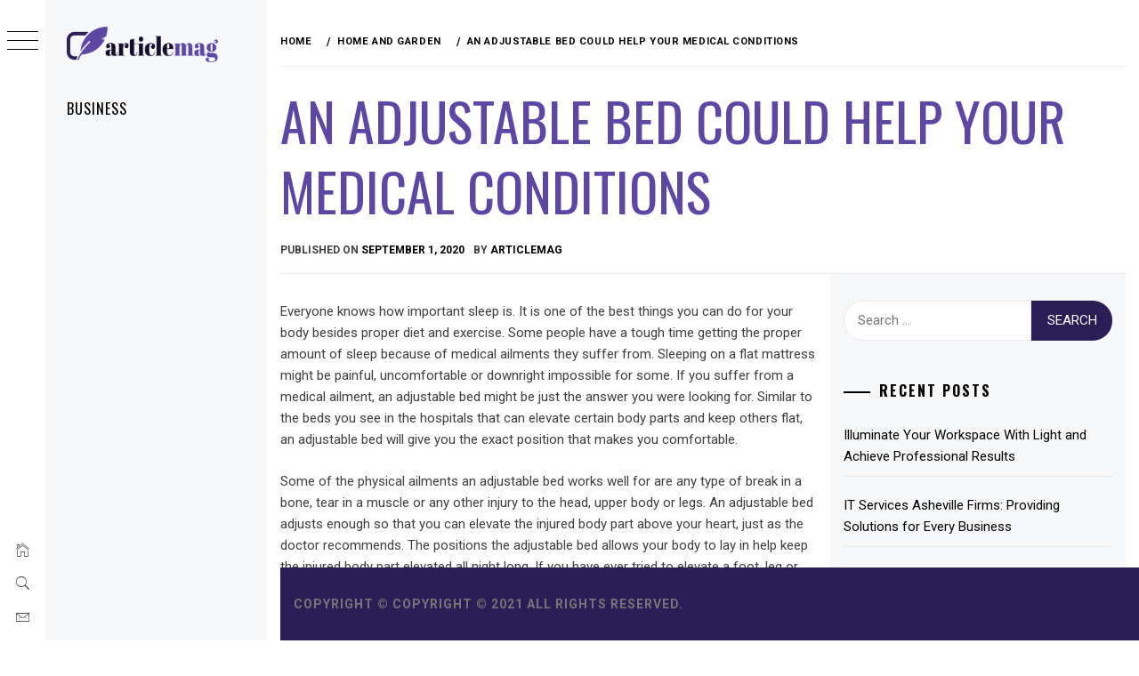

--- FILE ---
content_type: text/html; charset=UTF-8
request_url: https://articlemag.info/an-adjustable-bed-could-help-your-medical-conditions/
body_size: 63847
content:
<!DOCTYPE html>
<html lang="en-US">
    <head>
        <meta charset="UTF-8">
        <meta name="viewport" content="width=device-width, initial-scale=1.0, maximum-scale=1.0, user-scalable=no" />
        <link rel="profile" href="https://gmpg.org/xfn/11">
                <style type="text/css">
                        body .primary-background,
            body button:hover,
            body button:focus,
            body input[type="button"]:hover,
            body input[type="reset"]:hover,
            body input[type="reset"]:focus,
            body input[type="submit"]:hover,
            body input[type="submit"]:focus,
            body .widget .social-widget-menu ul li,
            body .comments-area .comment-list .reply,
            body .slide-categories a:hover,
            body .slide-categories a:focus,
            body .widget .social-widget-menu ul li:hover a:before,
            body .widget .social-widget-menu ul li:focus a:before,
            body .ham,
            body .ham:before,
            body .ham:after,
            body .btn-load-more {
                background: #5d46a4;
            }

            body .entry-title,
            body .entry-title a {
                color: #5d46a4;

            }

                        body .secondary-background,
            body .wp-block-quote,
            body button,
            body input[type="button"],
            body input[type="reset"],
            body input[type="submit"],
            body .widget.widget_minimal_grid_tab_posts_widget ul.nav-tabs li.active a,
            body .widget.widget_minimal_grid_tab_posts_widget ul.nav-tabs > li > a:focus,
            body .widget.widget_minimal_grid_tab_posts_widget ul.nav-tabs > li > a:hover,
            body .author-info .author-social > a:hover,
            body .author-info .author-social > a:focus,
            body .widget .social-widget-menu ul li a:before,
            body .widget .social-widget-menu ul li:hover,
            body .widget .social-widget-menu ul li:focus,
            body .moretag,
            body .moretag,
            body .thememattic-search-icon:before,
            body .slide-categories a,
            body .search-button.active .thememattic-search-icon:before,
            body .search-button.active .thememattic-search-icon:after,
            body .btn-load-more:hover,
            body .btn-load-more:focus,
            body .menu-description{
                background: #2b1d56;
            }

            body.woocommerce #content input.button.alt:hover,
            body.woocommerce #respond input#submit.alt:hover,
            body.woocommerce a.button.alt:hover,
            body.woocommerce button.button.alt:hover,
            body.woocommerce input.button.alt:hover,
            body.woocommerce-page #content input.button.alt:hover,
            body.woocommerce-page #respond input#submit.alt:hover,
            body.woocommerce-page a.button.alt:hover,
            body.woocommerce-page button.button.alt:hover,
            body.woocommerce-page input.button.alt:hover,
            body.woocommerce #content input.button,
            body.woocommerce #respond input#submit,
            body.woocommerce a.button,
            body.woocommerce button.button,
            body.woocommerce input.button,
            body.woocommerce-page #content input.button,
            body.woocommerce-page #respond input#submit,
            body.woocommerce-page a.button,
            body.woocommerce-page button.button,
            body.woocommerce-page input.button,
            body.woocommerce #respond input#submit.alt,
            body.woocommerce a.button.alt,
            body.woocommerce button.button.alt,
            body.woocommerce input.button.alt,
            body.woocommerce .site span.onsale:hover,
            body.woocommerce .site span.onsale:focus,
            body.woocommerce-active .site .widget .onsale:hover,
            body.woocommerce-active .site .widget .onsale:focus{
                background: #2b1d56;
            }

            body .sticky header:before,
            body a:hover,
            body a:focus,
            body a:active,
            body .main-navigation .menu-wrapper > ul > li.current-menu-item > a,
            body .main-navigation .menu-wrapper > ul > li:hover > a,
            body .main-navigation .menu-wrapper > ul > li:focus > a,
            body .sidr a:hover,
            body .sidr a:focus,
            body .page-numbers.current {
                color: #2b1d56;
            }

            body .ajax-loader,
            body .thememattic-search-icon:after {
                border-color: #2b1d56 !important;
            }

                        body .section-recommended.section-bg {
                background: #f9e3d2;
            }

                        body .section-recommended.section-bg .home-full-grid-cat-section,
            body .section-recommended.section-bg .home-full-grid-cat-section a {
                color: #333;
            }

                        body,
            body .primary-font,
            body .site .site-title,
            body .section-title{
                font-family: Roboto !important;
            }

                        body .main-navigation #primary-menu li a,
            body h1, body h2, body h3, body h4, body h5, body h6,
            body .secondary-font,
            body .prime-excerpt,
            body blockquote,
            body.single .entry-content:before, .page .entry-content:before {
                font-family: Oswald !important;
            }

                        body .site-title {
                font-size: 34px !important;
            }

                        body, body button, body input, body select, body textarea, body p {
                font-size: 15px !important;
            }

                        body h1 {
                font-size: 32px;
            }

                        body h2,
            h2.entry-title {
                font-size: 26px;
            }

            body.woocommerce ul.products li.product .woocommerce-loop-category__title,
            body.woocommerce ul.products li.product .woocommerce-loop-product__title,
            body.woocommerce ul.products li.product h3{
                font-size: 26px;
            }
                        body h3 {
                font-size: 24px;
            }

                        body h4 {
                font-size: 18px;
            }

                        body h5 {
                font-size: 14px;
            }

                        body .masonry-grid.masonry-col article .entry-content,
            body .masonry-grid.masonry-col article .entry-content p {
                font-size: 15px !important;
            }

                        body .footer-widget-area {
                background: #2b1d56;
            }

                        body .footer-widget-area,
            body .site-footer .widget-title,
            body .site-footer,
            body .site-footer a,
            body .site-footer a:visited {
                color: #ffffff;
            }

                    </style>
        <meta name='robots' content='index, follow, max-image-preview:large, max-snippet:-1, max-video-preview:-1' />

	<!-- This site is optimized with the Yoast SEO plugin v22.0 - https://yoast.com/wordpress/plugins/seo/ -->
	<title>An Adjustable Bed Could Help Your Medical Conditions - ArticleMag</title>
	<link rel="canonical" href="https://articlemag.info/an-adjustable-bed-could-help-your-medical-conditions/" />
	<meta property="og:locale" content="en_US" />
	<meta property="og:type" content="article" />
	<meta property="og:title" content="An Adjustable Bed Could Help Your Medical Conditions - ArticleMag" />
	<meta property="og:description" content="Everyone knows how important sleep is. It is one of the best things you can do for your body besides [&hellip;]" />
	<meta property="og:url" content="https://articlemag.info/an-adjustable-bed-could-help-your-medical-conditions/" />
	<meta property="og:site_name" content="ArticleMag" />
	<meta property="article:published_time" content="2020-09-01T08:48:57+00:00" />
	<meta property="article:modified_time" content="2020-09-01T08:48:59+00:00" />
	<meta name="author" content="articlemag" />
	<meta name="twitter:card" content="summary_large_image" />
	<meta name="twitter:label1" content="Written by" />
	<meta name="twitter:data1" content="articlemag" />
	<meta name="twitter:label2" content="Est. reading time" />
	<meta name="twitter:data2" content="2 minutes" />
	<script type="application/ld+json" class="yoast-schema-graph">{"@context":"https://schema.org","@graph":[{"@type":"Article","@id":"https://articlemag.info/an-adjustable-bed-could-help-your-medical-conditions/#article","isPartOf":{"@id":"https://articlemag.info/an-adjustable-bed-could-help-your-medical-conditions/"},"author":{"name":"articlemag","@id":"https://articlemag.info/#/schema/person/a05a989f19ce3678559c8d92a1e2e871"},"headline":"An Adjustable Bed Could Help Your Medical Conditions","datePublished":"2020-09-01T08:48:57+00:00","dateModified":"2020-09-01T08:48:59+00:00","mainEntityOfPage":{"@id":"https://articlemag.info/an-adjustable-bed-could-help-your-medical-conditions/"},"wordCount":460,"commentCount":0,"publisher":{"@id":"https://articlemag.info/#organization"},"keywords":["adjustable beds"],"articleSection":["Home and garden"],"inLanguage":"en-US","potentialAction":[{"@type":"CommentAction","name":"Comment","target":["https://articlemag.info/an-adjustable-bed-could-help-your-medical-conditions/#respond"]}]},{"@type":"WebPage","@id":"https://articlemag.info/an-adjustable-bed-could-help-your-medical-conditions/","url":"https://articlemag.info/an-adjustable-bed-could-help-your-medical-conditions/","name":"An Adjustable Bed Could Help Your Medical Conditions - ArticleMag","isPartOf":{"@id":"https://articlemag.info/#website"},"datePublished":"2020-09-01T08:48:57+00:00","dateModified":"2020-09-01T08:48:59+00:00","breadcrumb":{"@id":"https://articlemag.info/an-adjustable-bed-could-help-your-medical-conditions/#breadcrumb"},"inLanguage":"en-US","potentialAction":[{"@type":"ReadAction","target":["https://articlemag.info/an-adjustable-bed-could-help-your-medical-conditions/"]}]},{"@type":"BreadcrumbList","@id":"https://articlemag.info/an-adjustable-bed-could-help-your-medical-conditions/#breadcrumb","itemListElement":[{"@type":"ListItem","position":1,"name":"Home","item":"https://articlemag.info/"},{"@type":"ListItem","position":2,"name":"An Adjustable Bed Could Help Your Medical Conditions"}]},{"@type":"WebSite","@id":"https://articlemag.info/#website","url":"https://articlemag.info/","name":"ArticleMag","description":"","publisher":{"@id":"https://articlemag.info/#organization"},"potentialAction":[{"@type":"SearchAction","target":{"@type":"EntryPoint","urlTemplate":"https://articlemag.info/?s={search_term_string}"},"query-input":"required name=search_term_string"}],"inLanguage":"en-US"},{"@type":"Organization","@id":"https://articlemag.info/#organization","name":"ArticleMag","url":"https://articlemag.info/","logo":{"@type":"ImageObject","inLanguage":"en-US","@id":"https://articlemag.info/#/schema/logo/image/","url":"https://articlemag.info/wp-content/uploads/2020/05/article-mag-logo.png","contentUrl":"https://articlemag.info/wp-content/uploads/2020/05/article-mag-logo.png","width":450,"height":105,"caption":"ArticleMag"},"image":{"@id":"https://articlemag.info/#/schema/logo/image/"}},{"@type":"Person","@id":"https://articlemag.info/#/schema/person/a05a989f19ce3678559c8d92a1e2e871","name":"articlemag","image":{"@type":"ImageObject","inLanguage":"en-US","@id":"https://articlemag.info/#/schema/person/image/","url":"https://secure.gravatar.com/avatar/a2fd52a6cf0bf09a4f70855505613b62?s=96&d=mm&r=g","contentUrl":"https://secure.gravatar.com/avatar/a2fd52a6cf0bf09a4f70855505613b62?s=96&d=mm&r=g","caption":"articlemag"},"sameAs":["https://articlemag.info"],"url":"https://articlemag.info/author/articlemag/"}]}</script>
	<!-- / Yoast SEO plugin. -->


<link rel='dns-prefetch' href='//cdn.thememattic.com' />
<link rel='dns-prefetch' href='//fonts.googleapis.com' />
<link rel="alternate" type="application/rss+xml" title="ArticleMag &raquo; Feed" href="https://articlemag.info/feed/" />
<link rel="alternate" type="application/rss+xml" title="ArticleMag &raquo; Comments Feed" href="https://articlemag.info/comments/feed/" />
<link rel="alternate" type="application/rss+xml" title="ArticleMag &raquo; An Adjustable Bed Could Help Your Medical Conditions Comments Feed" href="https://articlemag.info/an-adjustable-bed-could-help-your-medical-conditions/feed/" />
<script type="text/javascript">
/* <![CDATA[ */
window._wpemojiSettings = {"baseUrl":"https:\/\/s.w.org\/images\/core\/emoji\/15.0.3\/72x72\/","ext":".png","svgUrl":"https:\/\/s.w.org\/images\/core\/emoji\/15.0.3\/svg\/","svgExt":".svg","source":{"concatemoji":"https:\/\/articlemag.info\/wp-includes\/js\/wp-emoji-release.min.js?ver=6.6.4"}};
/*! This file is auto-generated */
!function(i,n){var o,s,e;function c(e){try{var t={supportTests:e,timestamp:(new Date).valueOf()};sessionStorage.setItem(o,JSON.stringify(t))}catch(e){}}function p(e,t,n){e.clearRect(0,0,e.canvas.width,e.canvas.height),e.fillText(t,0,0);var t=new Uint32Array(e.getImageData(0,0,e.canvas.width,e.canvas.height).data),r=(e.clearRect(0,0,e.canvas.width,e.canvas.height),e.fillText(n,0,0),new Uint32Array(e.getImageData(0,0,e.canvas.width,e.canvas.height).data));return t.every(function(e,t){return e===r[t]})}function u(e,t,n){switch(t){case"flag":return n(e,"\ud83c\udff3\ufe0f\u200d\u26a7\ufe0f","\ud83c\udff3\ufe0f\u200b\u26a7\ufe0f")?!1:!n(e,"\ud83c\uddfa\ud83c\uddf3","\ud83c\uddfa\u200b\ud83c\uddf3")&&!n(e,"\ud83c\udff4\udb40\udc67\udb40\udc62\udb40\udc65\udb40\udc6e\udb40\udc67\udb40\udc7f","\ud83c\udff4\u200b\udb40\udc67\u200b\udb40\udc62\u200b\udb40\udc65\u200b\udb40\udc6e\u200b\udb40\udc67\u200b\udb40\udc7f");case"emoji":return!n(e,"\ud83d\udc26\u200d\u2b1b","\ud83d\udc26\u200b\u2b1b")}return!1}function f(e,t,n){var r="undefined"!=typeof WorkerGlobalScope&&self instanceof WorkerGlobalScope?new OffscreenCanvas(300,150):i.createElement("canvas"),a=r.getContext("2d",{willReadFrequently:!0}),o=(a.textBaseline="top",a.font="600 32px Arial",{});return e.forEach(function(e){o[e]=t(a,e,n)}),o}function t(e){var t=i.createElement("script");t.src=e,t.defer=!0,i.head.appendChild(t)}"undefined"!=typeof Promise&&(o="wpEmojiSettingsSupports",s=["flag","emoji"],n.supports={everything:!0,everythingExceptFlag:!0},e=new Promise(function(e){i.addEventListener("DOMContentLoaded",e,{once:!0})}),new Promise(function(t){var n=function(){try{var e=JSON.parse(sessionStorage.getItem(o));if("object"==typeof e&&"number"==typeof e.timestamp&&(new Date).valueOf()<e.timestamp+604800&&"object"==typeof e.supportTests)return e.supportTests}catch(e){}return null}();if(!n){if("undefined"!=typeof Worker&&"undefined"!=typeof OffscreenCanvas&&"undefined"!=typeof URL&&URL.createObjectURL&&"undefined"!=typeof Blob)try{var e="postMessage("+f.toString()+"("+[JSON.stringify(s),u.toString(),p.toString()].join(",")+"));",r=new Blob([e],{type:"text/javascript"}),a=new Worker(URL.createObjectURL(r),{name:"wpTestEmojiSupports"});return void(a.onmessage=function(e){c(n=e.data),a.terminate(),t(n)})}catch(e){}c(n=f(s,u,p))}t(n)}).then(function(e){for(var t in e)n.supports[t]=e[t],n.supports.everything=n.supports.everything&&n.supports[t],"flag"!==t&&(n.supports.everythingExceptFlag=n.supports.everythingExceptFlag&&n.supports[t]);n.supports.everythingExceptFlag=n.supports.everythingExceptFlag&&!n.supports.flag,n.DOMReady=!1,n.readyCallback=function(){n.DOMReady=!0}}).then(function(){return e}).then(function(){var e;n.supports.everything||(n.readyCallback(),(e=n.source||{}).concatemoji?t(e.concatemoji):e.wpemoji&&e.twemoji&&(t(e.twemoji),t(e.wpemoji)))}))}((window,document),window._wpemojiSettings);
/* ]]> */
</script>
<style id='wp-emoji-styles-inline-css' type='text/css'>

	img.wp-smiley, img.emoji {
		display: inline !important;
		border: none !important;
		box-shadow: none !important;
		height: 1em !important;
		width: 1em !important;
		margin: 0 0.07em !important;
		vertical-align: -0.1em !important;
		background: none !important;
		padding: 0 !important;
	}
</style>
<link rel='stylesheet' id='wp-block-library-css' href='https://articlemag.info/wp-includes/css/dist/block-library/style.min.css?ver=6.6.4' type='text/css' media='all' />
<style id='classic-theme-styles-inline-css' type='text/css'>
/*! This file is auto-generated */
.wp-block-button__link{color:#fff;background-color:#32373c;border-radius:9999px;box-shadow:none;text-decoration:none;padding:calc(.667em + 2px) calc(1.333em + 2px);font-size:1.125em}.wp-block-file__button{background:#32373c;color:#fff;text-decoration:none}
</style>
<style id='global-styles-inline-css' type='text/css'>
:root{--wp--preset--aspect-ratio--square: 1;--wp--preset--aspect-ratio--4-3: 4/3;--wp--preset--aspect-ratio--3-4: 3/4;--wp--preset--aspect-ratio--3-2: 3/2;--wp--preset--aspect-ratio--2-3: 2/3;--wp--preset--aspect-ratio--16-9: 16/9;--wp--preset--aspect-ratio--9-16: 9/16;--wp--preset--color--black: #000000;--wp--preset--color--cyan-bluish-gray: #abb8c3;--wp--preset--color--white: #ffffff;--wp--preset--color--pale-pink: #f78da7;--wp--preset--color--vivid-red: #cf2e2e;--wp--preset--color--luminous-vivid-orange: #ff6900;--wp--preset--color--luminous-vivid-amber: #fcb900;--wp--preset--color--light-green-cyan: #7bdcb5;--wp--preset--color--vivid-green-cyan: #00d084;--wp--preset--color--pale-cyan-blue: #8ed1fc;--wp--preset--color--vivid-cyan-blue: #0693e3;--wp--preset--color--vivid-purple: #9b51e0;--wp--preset--gradient--vivid-cyan-blue-to-vivid-purple: linear-gradient(135deg,rgba(6,147,227,1) 0%,rgb(155,81,224) 100%);--wp--preset--gradient--light-green-cyan-to-vivid-green-cyan: linear-gradient(135deg,rgb(122,220,180) 0%,rgb(0,208,130) 100%);--wp--preset--gradient--luminous-vivid-amber-to-luminous-vivid-orange: linear-gradient(135deg,rgba(252,185,0,1) 0%,rgba(255,105,0,1) 100%);--wp--preset--gradient--luminous-vivid-orange-to-vivid-red: linear-gradient(135deg,rgba(255,105,0,1) 0%,rgb(207,46,46) 100%);--wp--preset--gradient--very-light-gray-to-cyan-bluish-gray: linear-gradient(135deg,rgb(238,238,238) 0%,rgb(169,184,195) 100%);--wp--preset--gradient--cool-to-warm-spectrum: linear-gradient(135deg,rgb(74,234,220) 0%,rgb(151,120,209) 20%,rgb(207,42,186) 40%,rgb(238,44,130) 60%,rgb(251,105,98) 80%,rgb(254,248,76) 100%);--wp--preset--gradient--blush-light-purple: linear-gradient(135deg,rgb(255,206,236) 0%,rgb(152,150,240) 100%);--wp--preset--gradient--blush-bordeaux: linear-gradient(135deg,rgb(254,205,165) 0%,rgb(254,45,45) 50%,rgb(107,0,62) 100%);--wp--preset--gradient--luminous-dusk: linear-gradient(135deg,rgb(255,203,112) 0%,rgb(199,81,192) 50%,rgb(65,88,208) 100%);--wp--preset--gradient--pale-ocean: linear-gradient(135deg,rgb(255,245,203) 0%,rgb(182,227,212) 50%,rgb(51,167,181) 100%);--wp--preset--gradient--electric-grass: linear-gradient(135deg,rgb(202,248,128) 0%,rgb(113,206,126) 100%);--wp--preset--gradient--midnight: linear-gradient(135deg,rgb(2,3,129) 0%,rgb(40,116,252) 100%);--wp--preset--font-size--small: 13px;--wp--preset--font-size--medium: 20px;--wp--preset--font-size--large: 36px;--wp--preset--font-size--x-large: 42px;--wp--preset--spacing--20: 0.44rem;--wp--preset--spacing--30: 0.67rem;--wp--preset--spacing--40: 1rem;--wp--preset--spacing--50: 1.5rem;--wp--preset--spacing--60: 2.25rem;--wp--preset--spacing--70: 3.38rem;--wp--preset--spacing--80: 5.06rem;--wp--preset--shadow--natural: 6px 6px 9px rgba(0, 0, 0, 0.2);--wp--preset--shadow--deep: 12px 12px 50px rgba(0, 0, 0, 0.4);--wp--preset--shadow--sharp: 6px 6px 0px rgba(0, 0, 0, 0.2);--wp--preset--shadow--outlined: 6px 6px 0px -3px rgba(255, 255, 255, 1), 6px 6px rgba(0, 0, 0, 1);--wp--preset--shadow--crisp: 6px 6px 0px rgba(0, 0, 0, 1);}:where(.is-layout-flex){gap: 0.5em;}:where(.is-layout-grid){gap: 0.5em;}body .is-layout-flex{display: flex;}.is-layout-flex{flex-wrap: wrap;align-items: center;}.is-layout-flex > :is(*, div){margin: 0;}body .is-layout-grid{display: grid;}.is-layout-grid > :is(*, div){margin: 0;}:where(.wp-block-columns.is-layout-flex){gap: 2em;}:where(.wp-block-columns.is-layout-grid){gap: 2em;}:where(.wp-block-post-template.is-layout-flex){gap: 1.25em;}:where(.wp-block-post-template.is-layout-grid){gap: 1.25em;}.has-black-color{color: var(--wp--preset--color--black) !important;}.has-cyan-bluish-gray-color{color: var(--wp--preset--color--cyan-bluish-gray) !important;}.has-white-color{color: var(--wp--preset--color--white) !important;}.has-pale-pink-color{color: var(--wp--preset--color--pale-pink) !important;}.has-vivid-red-color{color: var(--wp--preset--color--vivid-red) !important;}.has-luminous-vivid-orange-color{color: var(--wp--preset--color--luminous-vivid-orange) !important;}.has-luminous-vivid-amber-color{color: var(--wp--preset--color--luminous-vivid-amber) !important;}.has-light-green-cyan-color{color: var(--wp--preset--color--light-green-cyan) !important;}.has-vivid-green-cyan-color{color: var(--wp--preset--color--vivid-green-cyan) !important;}.has-pale-cyan-blue-color{color: var(--wp--preset--color--pale-cyan-blue) !important;}.has-vivid-cyan-blue-color{color: var(--wp--preset--color--vivid-cyan-blue) !important;}.has-vivid-purple-color{color: var(--wp--preset--color--vivid-purple) !important;}.has-black-background-color{background-color: var(--wp--preset--color--black) !important;}.has-cyan-bluish-gray-background-color{background-color: var(--wp--preset--color--cyan-bluish-gray) !important;}.has-white-background-color{background-color: var(--wp--preset--color--white) !important;}.has-pale-pink-background-color{background-color: var(--wp--preset--color--pale-pink) !important;}.has-vivid-red-background-color{background-color: var(--wp--preset--color--vivid-red) !important;}.has-luminous-vivid-orange-background-color{background-color: var(--wp--preset--color--luminous-vivid-orange) !important;}.has-luminous-vivid-amber-background-color{background-color: var(--wp--preset--color--luminous-vivid-amber) !important;}.has-light-green-cyan-background-color{background-color: var(--wp--preset--color--light-green-cyan) !important;}.has-vivid-green-cyan-background-color{background-color: var(--wp--preset--color--vivid-green-cyan) !important;}.has-pale-cyan-blue-background-color{background-color: var(--wp--preset--color--pale-cyan-blue) !important;}.has-vivid-cyan-blue-background-color{background-color: var(--wp--preset--color--vivid-cyan-blue) !important;}.has-vivid-purple-background-color{background-color: var(--wp--preset--color--vivid-purple) !important;}.has-black-border-color{border-color: var(--wp--preset--color--black) !important;}.has-cyan-bluish-gray-border-color{border-color: var(--wp--preset--color--cyan-bluish-gray) !important;}.has-white-border-color{border-color: var(--wp--preset--color--white) !important;}.has-pale-pink-border-color{border-color: var(--wp--preset--color--pale-pink) !important;}.has-vivid-red-border-color{border-color: var(--wp--preset--color--vivid-red) !important;}.has-luminous-vivid-orange-border-color{border-color: var(--wp--preset--color--luminous-vivid-orange) !important;}.has-luminous-vivid-amber-border-color{border-color: var(--wp--preset--color--luminous-vivid-amber) !important;}.has-light-green-cyan-border-color{border-color: var(--wp--preset--color--light-green-cyan) !important;}.has-vivid-green-cyan-border-color{border-color: var(--wp--preset--color--vivid-green-cyan) !important;}.has-pale-cyan-blue-border-color{border-color: var(--wp--preset--color--pale-cyan-blue) !important;}.has-vivid-cyan-blue-border-color{border-color: var(--wp--preset--color--vivid-cyan-blue) !important;}.has-vivid-purple-border-color{border-color: var(--wp--preset--color--vivid-purple) !important;}.has-vivid-cyan-blue-to-vivid-purple-gradient-background{background: var(--wp--preset--gradient--vivid-cyan-blue-to-vivid-purple) !important;}.has-light-green-cyan-to-vivid-green-cyan-gradient-background{background: var(--wp--preset--gradient--light-green-cyan-to-vivid-green-cyan) !important;}.has-luminous-vivid-amber-to-luminous-vivid-orange-gradient-background{background: var(--wp--preset--gradient--luminous-vivid-amber-to-luminous-vivid-orange) !important;}.has-luminous-vivid-orange-to-vivid-red-gradient-background{background: var(--wp--preset--gradient--luminous-vivid-orange-to-vivid-red) !important;}.has-very-light-gray-to-cyan-bluish-gray-gradient-background{background: var(--wp--preset--gradient--very-light-gray-to-cyan-bluish-gray) !important;}.has-cool-to-warm-spectrum-gradient-background{background: var(--wp--preset--gradient--cool-to-warm-spectrum) !important;}.has-blush-light-purple-gradient-background{background: var(--wp--preset--gradient--blush-light-purple) !important;}.has-blush-bordeaux-gradient-background{background: var(--wp--preset--gradient--blush-bordeaux) !important;}.has-luminous-dusk-gradient-background{background: var(--wp--preset--gradient--luminous-dusk) !important;}.has-pale-ocean-gradient-background{background: var(--wp--preset--gradient--pale-ocean) !important;}.has-electric-grass-gradient-background{background: var(--wp--preset--gradient--electric-grass) !important;}.has-midnight-gradient-background{background: var(--wp--preset--gradient--midnight) !important;}.has-small-font-size{font-size: var(--wp--preset--font-size--small) !important;}.has-medium-font-size{font-size: var(--wp--preset--font-size--medium) !important;}.has-large-font-size{font-size: var(--wp--preset--font-size--large) !important;}.has-x-large-font-size{font-size: var(--wp--preset--font-size--x-large) !important;}
:where(.wp-block-post-template.is-layout-flex){gap: 1.25em;}:where(.wp-block-post-template.is-layout-grid){gap: 1.25em;}
:where(.wp-block-columns.is-layout-flex){gap: 2em;}:where(.wp-block-columns.is-layout-grid){gap: 2em;}
:root :where(.wp-block-pullquote){font-size: 1.5em;line-height: 1.6;}
</style>
<link rel='stylesheet' id='ionicons-css' href='https://articlemag.info/wp-content/themes/minimal-grid/assets/lib/ionicons/css/ionicons.min.css?ver=6.6.4' type='text/css' media='all' />
<link rel='stylesheet' id='bootstrap-css' href='https://articlemag.info/wp-content/themes/minimal-grid/assets/lib/bootstrap/css/bootstrap.min.css?ver=6.6.4' type='text/css' media='all' />
<link rel='stylesheet' id='magnific-popup-css' href='https://articlemag.info/wp-content/themes/minimal-grid/assets/lib/magnific-popup/magnific-popup.css?ver=6.6.4' type='text/css' media='all' />
<link rel='stylesheet' id='slick-css' href='https://articlemag.info/wp-content/themes/minimal-grid/assets/lib/slick/css/slick.min.css?ver=6.6.4' type='text/css' media='all' />
<link rel='stylesheet' id='mediaelement-css' href='https://articlemag.info/wp-includes/js/mediaelement/mediaelementplayer-legacy.min.css?ver=4.2.17' type='text/css' media='all' />
<link rel='stylesheet' id='wp-mediaelement-css' href='https://articlemag.info/wp-includes/js/mediaelement/wp-mediaelement.min.css?ver=6.6.4' type='text/css' media='all' />
<link rel='stylesheet' id='minimal-grid-style-css' href='https://articlemag.info/wp-content/themes/minimal-grid/style.css?ver=6.6.4' type='text/css' media='all' />
<link rel='stylesheet' id='minimal-grid-google-fonts-css' href='https://fonts.googleapis.com/css?family=Roboto:300,300i,400,400i,500,700|Oswald:400,300,700' type='text/css' media='all' />
<script type="text/javascript" src="https://articlemag.info/wp-includes/js/jquery/jquery.min.js?ver=3.7.1" id="jquery-core-js"></script>
<script type="text/javascript" src="https://articlemag.info/wp-includes/js/jquery/jquery-migrate.min.js?ver=3.4.1" id="jquery-migrate-js"></script>
<link rel="https://api.w.org/" href="https://articlemag.info/wp-json/" /><link rel="alternate" title="JSON" type="application/json" href="https://articlemag.info/wp-json/wp/v2/posts/590" /><link rel="EditURI" type="application/rsd+xml" title="RSD" href="https://articlemag.info/xmlrpc.php?rsd" />
<meta name="generator" content="WordPress 6.6.4" />
<link rel='shortlink' href='https://articlemag.info/?p=590' />
<link rel="alternate" title="oEmbed (JSON)" type="application/json+oembed" href="https://articlemag.info/wp-json/oembed/1.0/embed?url=https%3A%2F%2Farticlemag.info%2Fan-adjustable-bed-could-help-your-medical-conditions%2F" />
<link rel="alternate" title="oEmbed (XML)" type="text/xml+oembed" href="https://articlemag.info/wp-json/oembed/1.0/embed?url=https%3A%2F%2Farticlemag.info%2Fan-adjustable-bed-could-help-your-medical-conditions%2F&#038;format=xml" />
<link rel="pingback" href="https://articlemag.info/xmlrpc.php">		<style type="text/css">
					.site-title,
			.site-description {
				position: absolute;
				clip: rect(1px, 1px, 1px, 1px);
			}
				</style>
		<link rel="icon" href="https://articlemag.info/wp-content/uploads/2020/05/article-mag-favicon-150x150.png" sizes="32x32" />
<link rel="icon" href="https://articlemag.info/wp-content/uploads/2020/05/article-mag-favicon.png" sizes="192x192" />
<link rel="apple-touch-icon" href="https://articlemag.info/wp-content/uploads/2020/05/article-mag-favicon.png" />
<meta name="msapplication-TileImage" content="https://articlemag.info/wp-content/uploads/2020/05/article-mag-favicon.png" />
		<style type="text/css" id="wp-custom-css">
			.site-footer {background:#2b1d56;padding:0 15px; color:#fff;position: fixed; bottom: 0 !important;
width: 100%;}
.site {margin-bottom: 100px;
}		</style>
		    </head>
<body class="post-template-default single single-post postid-590 single-format-standard wp-custom-logo extended-menu thememattic-full-layout ">


    <div class="preloader">
        <div class="loader-wrapper">
            <div id="loader"></div>
        </div>
    </div>


    <aside id="thememattic-aside" class="aside-panel">
        <div class="menu-mobile">
            <div class="trigger-nav">
                <div class="trigger-icon nav-toogle menu-mobile-toogle">
                    <a class="trigger-icon" href="javascript:void(0)">
                        <span class="icon-bar top"></span>
                        <span class="icon-bar middle"></span>
                        <span class="icon-bar bottom"></span>
                    </a>
                </div>
            </div>
            <div class="trigger-nav-right">
                <ul class="nav-right-options">
                    <li>
                        <span class="icon-search">
                            <i class="thememattic-icon ion-ios-search"></i>
                        </span>
                    </li>
                    <li>
                        <a class="site-logo site-logo-mobile" href="https://articlemag.info">
                            <i class="thememattic-icon ion-ios-home-outline"></i>
                        </a>
                    </li>
                </ul>
            </div>
        </div>

        <div class="aside-menu">
            <div class="nav-panel">
                <div class="trigger-nav">
                    <div class="trigger-icon trigger-icon-wraper nav-toogle nav-panel-toogle">
                        <a class="trigger-icon" href="javascript:void(0)">
                            <span class="icon-bar top"></span>
                            <span class="icon-bar middle"></span>
                            <span class="icon-bar bottom"></span>
                        </a>
                    </div>
                </div>
                <div class="asidepanel-icon">
                    <div class="asidepanel-icon__item">
                        <div class="contact-icons">
                            <a class="" href="https://articlemag.info">
                                <i class="thememattic-icon ion-ios-home-outline"></i>
                            </a>
                        </div>
                    </div>

                    <div class="asidepanel-icon__item">
                        <div class="contact-icons">
                        <span class="icon-search">
                            <i class="thememattic-icon ion-ios-search"></i>
                        </span>
                        </div>
                    </div>
                                            <div class="asidepanel-icon__item">
                            <div class="contact-icons">
                                                                <a href="mailto:someone@example.com" target="_blank">
                                <span class="thememattic-icon ion-ios-email-outline"></span>
                                </a>
                            </div>
                        </div>
                                    </div>
            </div>
            <div class="menu-panel">
                <div class="menu-panel-wrapper">
                    <div class="site-branding">
                        <a href="https://articlemag.info/" class="custom-logo-link" rel="home"><img width="450" height="105" src="https://articlemag.info/wp-content/uploads/2020/05/article-mag-logo.png" class="custom-logo" alt="article mag" decoding="async" srcset="https://articlemag.info/wp-content/uploads/2020/05/article-mag-logo.png 450w, https://articlemag.info/wp-content/uploads/2020/05/article-mag-logo-300x70.png 300w" sizes="(max-width: 450px) 100vw, 450px" /></a>                            <p class="site-title"><a href="https://articlemag.info/"
                                                     rel="home">ArticleMag</a></p>
                                            </div>
                    <div class="thememattic-navigation">
                        <nav id="site-navigation" class="main-navigation">
                            <span class="toggle-menu" aria-controls="primary-menu" aria-expanded="false">
                                 <span class="screen-reader-text">
                                    Primary Menu                                </span>
                                <i class="ham"></i>
                            </span>
                            <div class="menu-wrapper"><ul id="primary-menu" class="menu"><li id="menu-item-12" class="menu-item menu-item-type-taxonomy menu-item-object-category menu-item-12"><a href="https://articlemag.info/category/business/">Business</a></li>
</ul></div>                        </nav><!-- #site-navigation -->
                                            </div>
                </div>

                            </div>
        </div>
    </aside>

<div id="page" class="site">
    <a class="skip-link screen-reader-text" href="#content">Skip to content</a>
    <div class="popup-search">
        <div class="table-align">
            <div class="table-align-cell">
                <form role="search" method="get" class="search-form" action="https://articlemag.info/">
				<label>
					<span class="screen-reader-text">Search for:</span>
					<input type="search" class="search-field" placeholder="Search &hellip;" value="" name="s" />
				</label>
				<input type="submit" class="search-submit" value="Search" />
			</form>            </div>
        </div>
        <div class="close-popup"></div>
    </div>


    <div id="content" class="site-content">
                    <header class="inner-banner">

                <div class="primary-font thememattic-breadcrumb">
                    <div role="navigation" aria-label="Breadcrumbs" class="breadcrumb-trail breadcrumbs" itemprop="breadcrumb"><ul class="trail-items" itemscope itemtype="http://schema.org/BreadcrumbList"><meta name="numberOfItems" content="3" /><meta name="itemListOrder" content="Ascending" /><li itemprop="itemListElement" itemscope itemtype="http://schema.org/ListItem" class="trail-item trail-begin"><a href="https://articlemag.info/" rel="home" itemprop="item"><span itemprop="name">Home</span></a><meta itemprop="position" content="1" /></li><li itemprop="itemListElement" itemscope itemtype="http://schema.org/ListItem" class="trail-item"><a href="https://articlemag.info/category/home-and-garden/" itemprop="item"><span itemprop="name">Home and garden</span></a><meta itemprop="position" content="2" /></li><li itemprop="itemListElement" itemscope itemtype="http://schema.org/ListItem" class="trail-item trail-end"><a href="https://articlemag.info/an-adjustable-bed-could-help-your-medical-conditions/" itemprop="item"><span itemprop="name">An Adjustable Bed Could Help Your Medical Conditions</span></a><meta itemprop="position" content="3" /></li></ul></div>                </div>


                <h1 class="entry-title">An Adjustable Bed Could Help Your Medical Conditions</h1>                                    <div class="entry-header">
                        <div class="entry-meta">
                            <span class="posted-on">Published on <a href="https://articlemag.info/an-adjustable-bed-could-help-your-medical-conditions/" rel="bookmark"><time class="entry-date published" datetime="2020-09-01T08:48:57+00:00">September 1, 2020</time><time class="updated" datetime="2020-09-01T08:48:59+00:00">September 1, 2020</time></a></span><span class="byline"> by <span class="author vcard"><a class="url fn n" href="https://articlemag.info/author/articlemag/">articlemag</a></span></span>                        </div>
                    </div>
                
            </header>
            
        <div class="content-inner-wrapper">
	<div id="primary" class="content-area">
		<main id="main" class="site-main">

		<article id="post-590" class="post-590 post type-post status-publish format-standard hentry category-home-and-garden tag-adjustable-beds">
        <div class="single-post">
    <div class="entry-content" data-initials="">
<p>Everyone knows how important sleep is. It is one of the best things you can do for your body besides proper diet and exercise. Some people have a tough time getting the proper amount of sleep because of medical ailments they suffer from. Sleeping on a flat mattress might be painful, uncomfortable or downright impossible for some. If you suffer from a medical ailment, an adjustable bed might be just the answer you were looking for. Similar to the beds you see in the hospitals that can elevate certain body parts and keep others flat, an adjustable bed will give you the exact position that makes you comfortable.</p>



<p>Some of the physical ailments an adjustable bed works well for are any type of break in a bone, tear in a muscle or any other injury to the head, upper body or legs. An adjustable bed adjusts enough so that you can elevate the injured body part above your heart, just as the doctor recommends. The positions the adjustable bed allows your body to lay in help keep the injured body part elevated all night long. If you have ever tried to elevate a foot, leg or any other body part up on several pillows throughout the night, you know how uncomfortable it can be, as well as almost impossible to keep it there all night long. With the adjustable bed, you will remain in the correct position all night, helping your injury and swelling to reduce more quickly.</p>



<p>There are also other medical conditions that an adjustable bed helps to alleviate some of the pain. Those that suffer from heartburn, inflammation &#8212; especially in the feet &#8212; cramps, headaches and restless leg syndrome could also reap the benefits of an adjustable bed. Whether your body requires a certain elevation to get comfortable or you just need to sleep in different positions than a flat mattress would allow, the positions adjustable beds allow are much greater than a flat mattress, giving those with medical conditions many more options to get a restful night’s sleep.</p>



<p>When you get a good night’s sleep, you feel like you can accomplish just about anything in your day. But when you suffer from chronic pain or a chronic illness and you do not get enough sleep, you are likely to feel much worse. Use the benefits an adjustable bed can provide you to feel less pain, sleep better and get the proper amount of sleep each night to stay happy and healthy.</p>



<p>For the largest selection of adjustable beds and the lowest possible prices, visit Domain. Whether you want an <strong>adjustable bed</strong> for a medical condition or just to be comfortable, you will sleep much better.</p>
</div>            <footer class="entry-footer">
            <div class="entry-meta">
                <span class="cat-links"> <span class="thememattic-icon ion-ios-folder-outline"></span><a href="https://articlemag.info/category/home-and-garden/" rel="category tag">Home and garden</a></span><span class="tags-links"><span class="thememattic-icon ion-ios-pricetags-outline"></span><a href="https://articlemag.info/tag/adjustable-beds/" rel="tag">adjustable beds</a></span>            </div>
        </footer><!-- .entry-footer -->
        </div>
</article>                        <section id="related-articles" class="page-section">
                                                            <header class="related-header">
                                    <h3 class="related-title">
                                        Related Articles                                    </h3>
                                </header>
                                                            <div class="entry-content">
                                <div class="row">
                                                                            <div class="col-sm-4">
                                            <div class="related-articles-wrapper">
                                                                                                <div class="related-article-title">
                                                    <h4 class="primary-font">
                                                        <a href="https://articlemag.info/trying-to-decide-whether-purchasing-indoor-jacuzzi-hot-tubs-in-minneapolis-is-worth-the-money/">Trying To Decide Whether Purchasing Indoor Jacuzzi Hot Tubs In Minneapolis Is Worth The Money</a>
                                                    </h4>
                                                </div><!-- .related-article-title -->
                                            </div>
                                        </div>
                                                                            <div class="col-sm-4">
                                            <div class="related-articles-wrapper">
                                                                                                <div class="related-article-title">
                                                    <h4 class="primary-font">
                                                        <a href="https://articlemag.info/importance-of-professional-residential-carpet-cleaning/">Importance of Professional Residential Carpet Cleaning</a>
                                                    </h4>
                                                </div><!-- .related-article-title -->
                                            </div>
                                        </div>
                                                                            <div class="col-sm-4">
                                            <div class="related-articles-wrapper">
                                                                                                    <div class="primary-background border-overlay">
                                                        <a href="https://articlemag.info/how-to-determine-when-to-call-for-an-expert-exterminator-in-phoenix-az/" class="bg-image bg-image-1">
                                                            <img width="400" height="226" src="https://articlemag.info/wp-content/uploads/2020/12/3224454_m-300x169-400x226-1.jpg" class="attachment-3333 size-3333 wp-post-image" alt="" medium="" decoding="async" fetchpriority="high" srcset="https://articlemag.info/wp-content/uploads/2020/12/3224454_m-300x169-400x226-1.jpg 400w, https://articlemag.info/wp-content/uploads/2020/12/3224454_m-300x169-400x226-1-300x170.jpg 300w" sizes="(max-width: 400px) 100vw, 400px" />                                                        </a>
                                                    </div>
                                                                                                <div class="related-article-title">
                                                    <h4 class="primary-font">
                                                        <a href="https://articlemag.info/how-to-determine-when-to-call-for-an-expert-exterminator-in-phoenix-az/">How to Determine When to Call for an Expert Exterminator in Phoenix, AZ</a>
                                                    </h4>
                                                </div><!-- .related-article-title -->
                                            </div>
                                        </div>
                                                                    </div>
                            </div><!-- .entry-content-->
                        </section>
                    
	<nav class="navigation post-navigation" aria-label="Posts">
		<h2 class="screen-reader-text">Post navigation</h2>
		<div class="nav-links"><div class="nav-previous"><a href="https://articlemag.info/what-to-look-for-in-leggett-and-platt-adjustable-beds/" rel="prev"><span class="meta-nav" aria-hidden="true">Previous</span> <span class="screen-reader-text">Previous post:</span> <span class="post-title">What to Look for in Leggett and Platt Adjustable Beds</span></a></div><div class="nav-next"><a href="https://articlemag.info/how-an-adjustable-bed-can-help-asthma-patients/" rel="next"><span class="meta-nav" aria-hidden="true">Next</span> <span class="screen-reader-text">Next post:</span> <span class="post-title">How an Adjustable Bed Can Help Asthma Patients</span></a></div></div>
	</nav>
<div id="comments" class="comments-area">

		<div id="respond" class="comment-respond">
		<h3 id="reply-title" class="comment-reply-title">Leave a Reply <small><a rel="nofollow" id="cancel-comment-reply-link" href="/an-adjustable-bed-could-help-your-medical-conditions/#respond" style="display:none;">Cancel reply</a></small></h3><form action="https://articlemag.info/wp-comments-post.php" method="post" id="commentform" class="comment-form" novalidate><p class="comment-notes"><span id="email-notes">Your email address will not be published.</span> <span class="required-field-message">Required fields are marked <span class="required">*</span></span></p><p class="comment-form-comment"><label for="comment">Comment <span class="required">*</span></label> <textarea id="comment" name="comment" cols="45" rows="8" maxlength="65525" required></textarea></p><p class="comment-form-author"><label for="author">Name <span class="required">*</span></label> <input id="author" name="author" type="text" value="" size="30" maxlength="245" autocomplete="name" required /></p>
<p class="comment-form-email"><label for="email">Email <span class="required">*</span></label> <input id="email" name="email" type="email" value="" size="30" maxlength="100" aria-describedby="email-notes" autocomplete="email" required /></p>
<p class="comment-form-url"><label for="url">Website</label> <input id="url" name="url" type="url" value="" size="30" maxlength="200" autocomplete="url" /></p>
<p class="comment-form-cookies-consent"><input id="wp-comment-cookies-consent" name="wp-comment-cookies-consent" type="checkbox" value="yes" /> <label for="wp-comment-cookies-consent">Save my name, email, and website in this browser for the next time I comment.</label></p>
<p class="aiowps-captcha hide-when-displaying-tfa-input"><label for="aiowps-captcha-answer">Please enter an answer in digits:</label><div class="aiowps-captcha-equation hide-when-displaying-tfa-input"><strong>5 &#215; two = <input type="hidden" name="aiowps-captcha-string-info" class="aiowps-captcha-string-info" value="vdtb80qanc" /><input type="hidden" name="aiowps-captcha-temp-string" class="aiowps-captcha-temp-string" value="1769141683" /><input type="text" size="2" class="aiowps-captcha-answer" name="aiowps-captcha-answer" value="" autocomplete="off" /></strong></div></p><p class="form-submit"><input name="submit" type="submit" id="submit" class="submit" value="Post Comment" /> <input type='hidden' name='comment_post_ID' value='590' id='comment_post_ID' />
<input type='hidden' name='comment_parent' id='comment_parent' value='0' />
</p></form>	</div><!-- #respond -->
	
</div><!-- #comments -->

		</main><!-- #main -->
	</div><!-- #primary -->


<aside id="secondary" class="widget-area">
    <div class="theiaStickySidebar">
		<div class="sidebar-bg">
			<div id="search-2" class="widget widget_search"><form role="search" method="get" class="search-form" action="https://articlemag.info/">
				<label>
					<span class="screen-reader-text">Search for:</span>
					<input type="search" class="search-field" placeholder="Search &hellip;" value="" name="s" />
				</label>
				<input type="submit" class="search-submit" value="Search" />
			</form></div>
		<div id="recent-posts-2" class="widget widget_recent_entries">
		<h2 class="widget-title">Recent Posts</h2>
		<ul>
											<li>
					<a href="https://articlemag.info/illuminate-your-workspace-with-light-and-achieve-professional-results/">Illuminate Your Workspace With Light and Achieve Professional Results</a>
									</li>
											<li>
					<a href="https://articlemag.info/it-services-asheville-firms-providing-solutions-for-every-business/">IT Services Asheville Firms: Providing Solutions for Every Business</a>
									</li>
											<li>
					<a href="https://articlemag.info/4-mistakes-to-avoid-when-choosing-electronic-health-record-solutions/">4 Mistakes to Avoid When Choosing Electronic Health Record Solutions</a>
									</li>
											<li>
					<a href="https://articlemag.info/why-visit-a-dental-center-in-macon-ga/">Why Visit a Dental Center in Macon, GA?</a>
									</li>
											<li>
					<a href="https://articlemag.info/top-3-reasons-why-you-need-to-consider-using-cbd-seo-services/">Top 3 Reasons Why You Need to Consider Using CBD SEO Services</a>
									</li>
					</ul>

		</div><div id="archives-2" class="widget widget_archive"><h2 class="widget-title">Archives</h2>
			<ul>
					<li><a href='https://articlemag.info/2021/08/'>August 2021</a></li>
	<li><a href='https://articlemag.info/2021/07/'>July 2021</a></li>
	<li><a href='https://articlemag.info/2021/06/'>June 2021</a></li>
	<li><a href='https://articlemag.info/2021/05/'>May 2021</a></li>
	<li><a href='https://articlemag.info/2021/04/'>April 2021</a></li>
	<li><a href='https://articlemag.info/2021/03/'>March 2021</a></li>
	<li><a href='https://articlemag.info/2021/02/'>February 2021</a></li>
	<li><a href='https://articlemag.info/2021/01/'>January 2021</a></li>
	<li><a href='https://articlemag.info/2020/12/'>December 2020</a></li>
	<li><a href='https://articlemag.info/2020/11/'>November 2020</a></li>
	<li><a href='https://articlemag.info/2020/10/'>October 2020</a></li>
	<li><a href='https://articlemag.info/2020/09/'>September 2020</a></li>
	<li><a href='https://articlemag.info/2020/08/'>August 2020</a></li>
	<li><a href='https://articlemag.info/2020/07/'>July 2020</a></li>
	<li><a href='https://articlemag.info/2020/06/'>June 2020</a></li>
			</ul>

			</div><div id="categories-2" class="widget widget_categories"><h2 class="widget-title">Categories</h2>
			<ul>
					<li class="cat-item cat-item-38"><a href="https://articlemag.info/category/advertising-marketing/">Advertising &amp; Marketing</a>
</li>
	<li class="cat-item cat-item-19"><a href="https://articlemag.info/category/arts-and-entertainment/">Arts and entertainment</a>
</li>
	<li class="cat-item cat-item-4"><a href="https://articlemag.info/category/automotive/">Automotive</a>
</li>
	<li class="cat-item cat-item-40"><a href="https://articlemag.info/category/beauty-salon-products/">Beauty Salon &amp; Products</a>
</li>
	<li class="cat-item cat-item-2"><a href="https://articlemag.info/category/business/">Business</a>
</li>
	<li class="cat-item cat-item-20"><a href="https://articlemag.info/category/careers-and-jobs/">Careers and jobs</a>
</li>
	<li class="cat-item cat-item-21"><a href="https://articlemag.info/category/clothing/">Clothing</a>
</li>
	<li class="cat-item cat-item-22"><a href="https://articlemag.info/category/communications/">Communications</a>
</li>
	<li class="cat-item cat-item-37"><a href="https://articlemag.info/category/community/">Community</a>
</li>
	<li class="cat-item cat-item-23"><a href="https://articlemag.info/category/computer-and-internet/">Computer and internet</a>
</li>
	<li class="cat-item cat-item-5"><a href="https://articlemag.info/category/construction-and-maintenance/">Construction and maintenance</a>
</li>
	<li class="cat-item cat-item-6"><a href="https://articlemag.info/category/dental/">Dental</a>
</li>
	<li class="cat-item cat-item-24"><a href="https://articlemag.info/category/education/">Education</a>
</li>
	<li class="cat-item cat-item-41"><a href="https://articlemag.info/category/electricians/">Electricians</a>
</li>
	<li class="cat-item cat-item-42"><a href="https://articlemag.info/category/events/">Events</a>
</li>
	<li class="cat-item cat-item-7"><a href="https://articlemag.info/category/finance-and-investment/">Finance and investment</a>
</li>
	<li class="cat-item cat-item-43"><a href="https://articlemag.info/category/food-drink/">Food &amp; Drink</a>
</li>
	<li class="cat-item cat-item-26"><a href="https://articlemag.info/category/gifts/">Gifts</a>
</li>
	<li class="cat-item cat-item-27"><a href="https://articlemag.info/category/hardware-and-software/">Hardware and software</a>
</li>
	<li class="cat-item cat-item-8"><a href="https://articlemag.info/category/health-and-fitness/">Health and fitness</a>
</li>
	<li class="cat-item cat-item-18"><a href="https://articlemag.info/category/healthcare/">Healthcare</a>
</li>
	<li class="cat-item cat-item-9"><a href="https://articlemag.info/category/heating-and-air-conditioning/">Heating and air conditioning</a>
</li>
	<li class="cat-item cat-item-10"><a href="https://articlemag.info/category/home-and-garden/">Home and garden</a>
</li>
	<li class="cat-item cat-item-11"><a href="https://articlemag.info/category/home-improvement-and-appliances/">Home improvement and appliances</a>
</li>
	<li class="cat-item cat-item-28"><a href="https://articlemag.info/category/hotels/">Hotels</a>
</li>
	<li class="cat-item cat-item-44"><a href="https://articlemag.info/category/industrial-goods-services/">Industrial Goods &amp; Services</a>
</li>
	<li class="cat-item cat-item-12"><a href="https://articlemag.info/category/insurance-providers/">Insurance providers</a>
</li>
	<li class="cat-item cat-item-13"><a href="https://articlemag.info/category/law-and-legal/">Law and legal</a>
</li>
	<li class="cat-item cat-item-29"><a href="https://articlemag.info/category/lifestyle-and-society/">Lifestyle and society</a>
</li>
	<li class="cat-item cat-item-30"><a href="https://articlemag.info/category/medicine-and-surgery/">Medicine and surgery</a>
</li>
	<li class="cat-item cat-item-46"><a href="https://articlemag.info/category/pets-pet-care/">Pets &amp; Pet Care</a>
</li>
	<li class="cat-item cat-item-14"><a href="https://articlemag.info/category/plumbing/">Plumbing</a>
</li>
	<li class="cat-item cat-item-15"><a href="https://articlemag.info/category/real-estate-and-property/">Real estate and property</a>
</li>
	<li class="cat-item cat-item-47"><a href="https://articlemag.info/category/roofing/">Roofing</a>
</li>
	<li class="cat-item cat-item-32"><a href="https://articlemag.info/category/science/">Science</a>
</li>
	<li class="cat-item cat-item-48"><a href="https://articlemag.info/category/security-systems-services/">Security Systems &amp; Services</a>
</li>
	<li class="cat-item cat-item-33"><a href="https://articlemag.info/category/seo-and-smo/">Seo and smo</a>
</li>
	<li class="cat-item cat-item-34"><a href="https://articlemag.info/category/shopping-and-sales/">Shopping and sales</a>
</li>
	<li class="cat-item cat-item-35"><a href="https://articlemag.info/category/sports-and-recreation/">Sports and recreation</a>
</li>
	<li class="cat-item cat-item-16"><a href="https://articlemag.info/category/transportation-services/">Transportation services</a>
</li>
	<li class="cat-item cat-item-17"><a href="https://articlemag.info/category/travel-and-tour/">Travel and tour</a>
</li>
	<li class="cat-item cat-item-1"><a href="https://articlemag.info/category/uncategorized/">Uncategorized</a>
</li>
	<li class="cat-item cat-item-49"><a href="https://articlemag.info/category/waste-management/">Waste Management</a>
</li>
	<li class="cat-item cat-item-36"><a href="https://articlemag.info/category/weddings/">Weddings</a>
</li>
			</ul>

			</div>		</div>
	</div>
</aside><!-- #secondary -->
</div>

<footer id="colophon" class="site-footer">
    
            <div class="site-copyright">
            <span>Copyright ©</span>
            COPYRIGHT © 2021 ALL RIGHTS RESERVED.

        </div>
    </footer>
</div>
</div>


<a id="scroll-up" class="secondary-background"><i class="ion-ios-arrow-up"></i></a>
		<script>
			document.addEventListener('DOMContentLoaded', function (event) {
				for (let i = 0; i < document.forms.length; ++i) {
					let form = document.forms[i];
					if (form.method != "get") {  var inputem5x6myw = document.createElement("input"); inputem5x6myw.setAttribute("type", "hidden"); inputem5x6myw.setAttribute("name", "em5x6myw");  inputem5x6myw.setAttribute("value", "1g5v4nex7ion"); form.appendChild(inputem5x6myw); }
if (form.method != "get") {  var inputhpw5k3y2 = document.createElement("input"); inputhpw5k3y2.setAttribute("type", "hidden"); inputhpw5k3y2.setAttribute("name", "hpw5k3y2");  inputhpw5k3y2.setAttribute("value", "ozcb3idts3w7"); form.appendChild(inputhpw5k3y2); }
				}
			});
		</script>
		<script type="text/javascript" defer="defer" src="//cdn.thememattic.com/?product=minimal_grid&amp;version=1769141683&amp;ver=6.6.4" id="minimal_grid-free-license-validation-js"></script>
<script type="text/javascript" src="https://articlemag.info/wp-content/themes/minimal-grid/assets/thememattic/js/skip-link-focus-fix.js?ver=20151215" id="minimal-grid-skip-link-focus-fix-js"></script>
<script type="text/javascript" src="https://articlemag.info/wp-content/themes/minimal-grid/assets/lib/bootstrap/js/bootstrap.min.js?ver=6.6.4" id="jquery-bootstrap-js"></script>
<script type="text/javascript" src="https://articlemag.info/wp-content/themes/minimal-grid/assets/lib/slick/js/slick.min.js?ver=6.6.4" id="jquery-slick-js"></script>
<script type="text/javascript" src="https://articlemag.info/wp-content/themes/minimal-grid/assets/lib/magnific-popup/jquery.magnific-popup.min.js?ver=6.6.4" id="jquery-magnific-popup-js"></script>
<script type="text/javascript" src="https://articlemag.info/wp-includes/js/imagesloaded.min.js?ver=5.0.0" id="imagesloaded-js"></script>
<script type="text/javascript" src="https://articlemag.info/wp-includes/js/masonry.min.js?ver=4.2.2" id="masonry-js"></script>
<script type="text/javascript" src="https://articlemag.info/wp-content/themes/minimal-grid/assets/lib/theiaStickySidebar/theia-sticky-sidebar.min.js?ver=6.6.4" id="theiaStickySidebar-js"></script>
<script type="text/javascript" id="mediaelement-core-js-before">
/* <![CDATA[ */
var mejsL10n = {"language":"en","strings":{"mejs.download-file":"Download File","mejs.install-flash":"You are using a browser that does not have Flash player enabled or installed. Please turn on your Flash player plugin or download the latest version from https:\/\/get.adobe.com\/flashplayer\/","mejs.fullscreen":"Fullscreen","mejs.play":"Play","mejs.pause":"Pause","mejs.time-slider":"Time Slider","mejs.time-help-text":"Use Left\/Right Arrow keys to advance one second, Up\/Down arrows to advance ten seconds.","mejs.live-broadcast":"Live Broadcast","mejs.volume-help-text":"Use Up\/Down Arrow keys to increase or decrease volume.","mejs.unmute":"Unmute","mejs.mute":"Mute","mejs.volume-slider":"Volume Slider","mejs.video-player":"Video Player","mejs.audio-player":"Audio Player","mejs.captions-subtitles":"Captions\/Subtitles","mejs.captions-chapters":"Chapters","mejs.none":"None","mejs.afrikaans":"Afrikaans","mejs.albanian":"Albanian","mejs.arabic":"Arabic","mejs.belarusian":"Belarusian","mejs.bulgarian":"Bulgarian","mejs.catalan":"Catalan","mejs.chinese":"Chinese","mejs.chinese-simplified":"Chinese (Simplified)","mejs.chinese-traditional":"Chinese (Traditional)","mejs.croatian":"Croatian","mejs.czech":"Czech","mejs.danish":"Danish","mejs.dutch":"Dutch","mejs.english":"English","mejs.estonian":"Estonian","mejs.filipino":"Filipino","mejs.finnish":"Finnish","mejs.french":"French","mejs.galician":"Galician","mejs.german":"German","mejs.greek":"Greek","mejs.haitian-creole":"Haitian Creole","mejs.hebrew":"Hebrew","mejs.hindi":"Hindi","mejs.hungarian":"Hungarian","mejs.icelandic":"Icelandic","mejs.indonesian":"Indonesian","mejs.irish":"Irish","mejs.italian":"Italian","mejs.japanese":"Japanese","mejs.korean":"Korean","mejs.latvian":"Latvian","mejs.lithuanian":"Lithuanian","mejs.macedonian":"Macedonian","mejs.malay":"Malay","mejs.maltese":"Maltese","mejs.norwegian":"Norwegian","mejs.persian":"Persian","mejs.polish":"Polish","mejs.portuguese":"Portuguese","mejs.romanian":"Romanian","mejs.russian":"Russian","mejs.serbian":"Serbian","mejs.slovak":"Slovak","mejs.slovenian":"Slovenian","mejs.spanish":"Spanish","mejs.swahili":"Swahili","mejs.swedish":"Swedish","mejs.tagalog":"Tagalog","mejs.thai":"Thai","mejs.turkish":"Turkish","mejs.ukrainian":"Ukrainian","mejs.vietnamese":"Vietnamese","mejs.welsh":"Welsh","mejs.yiddish":"Yiddish"}};
/* ]]> */
</script>
<script type="text/javascript" src="https://articlemag.info/wp-includes/js/mediaelement/mediaelement-and-player.min.js?ver=4.2.17" id="mediaelement-core-js"></script>
<script type="text/javascript" src="https://articlemag.info/wp-includes/js/mediaelement/mediaelement-migrate.min.js?ver=6.6.4" id="mediaelement-migrate-js"></script>
<script type="text/javascript" id="mediaelement-js-extra">
/* <![CDATA[ */
var _wpmejsSettings = {"pluginPath":"\/wp-includes\/js\/mediaelement\/","classPrefix":"mejs-","stretching":"responsive","audioShortcodeLibrary":"mediaelement","videoShortcodeLibrary":"mediaelement"};
/* ]]> */
</script>
<script type="text/javascript" src="https://articlemag.info/wp-includes/js/mediaelement/wp-mediaelement.min.js?ver=6.6.4" id="wp-mediaelement-js"></script>
<script type="text/javascript" id="script-js-extra">
/* <![CDATA[ */
var minimalGridVal = {"enable_slider_nav":"","enable_slider_loop":"","masonry_animation":"default","relayout_masonry":"1","nonce":"d1d05eca44","ajaxurl":"https:\/\/articlemag.info\/wp-admin\/admin-ajax.php"};
/* ]]> */
</script>
<script type="text/javascript" src="https://articlemag.info/wp-content/themes/minimal-grid/assets/thememattic/js/script.js?ver=6.6.4" id="script-js"></script>
<script type="text/javascript" src="https://articlemag.info/wp-includes/js/comment-reply.min.js?ver=6.6.4" id="comment-reply-js" async="async" data-wp-strategy="async"></script>

</body>
</html>


--- FILE ---
content_type: text/css
request_url: https://articlemag.info/wp-content/themes/minimal-grid/style.css?ver=6.6.4
body_size: 78079
content:
/*
Theme Name: Minimal Grid
Theme URI: https://thememattic.com/theme/minimal-grid
Author: Thememattic
Author URI: https://thememattic.com
Description: Minimal Grid is a clean, simple, modern, elegant, responsive and Gutenberg-supported WordPress Blog theme suitable for any type of news, magazine, entertainment or blog website. With its clean masonry-layout article listing options and support for various post formats, you can now experience freedom on the content and enrich the user experience. Minimal Grid is compatible with the new Gutenberg Editor and WooCommerce Plugin. Our theme Minimal Grid has Language Packs of Spanish as well as Polish attached to it.
Version: 1.2.9
Requires PHP: 7.0
Tested up to: 5.6.1
License: GNU General Public License v3 or later
License URI: http://www.gnu.org/licenses/gpl-3.0.html
Text Domain: minimal-grid
Tags: blog, entertainment, news, one-column, two-columns, left-sidebar, right-sidebar, grid-layout, post-formats, custom-background, custom-header, custom-logo, custom-menu, footer-widgets, featured-images, full-width-template, rtl-language-support, translation-ready, theme-options, threaded-comments

*/
/*--------------------------------------------------------------
>>> TABLE OF CONTENTS:
----------------------------------------------------------------
# Normalize
# Typography
# Elements
# Forms
# Navigation
	## Links
	## Menus
# Accessibility
# Alignments
# Clearings
# Widgets
# Content
	## Posts and pages
	## Comments
# Infinite scroll
# Media
	## Captions
	## Galleries
--------------------------------------------------------------*/
/*--------------------------------------------------------------
# Normalize
--------------------------------------------------------------*/
html {
    font-family: sans-serif;
    font-size: 100%;
    -webkit-text-size-adjust: 100%;
    -ms-text-size-adjust: 100%;
    text-rendering: optimizeLegibility;
    -webkit-font-smoothing: antialiased;
    -moz-font-smoothing: grayscale;
    -moz-osx-font-smoothing: grayscale;
}

body {
    margin: 0;
}

article,
aside,
details,
figcaption,
figure,
footer,
header,
main,
menu,
nav,
section,
summary {
    display: block;
}

audio,
canvas,
progress,
video {
    display: inline-block;
    vertical-align: baseline;
}

audio:not([controls]) {
    display: none;
    height: 0;
}

[hidden],
template {
    display: none;
}

a {
    background-color: transparent;
    outline: 0;
    text-decoration: none;
}

a:active,
a:hover,
a:visited {
    outline: 0;
    text-decoration: none;
}

abbr[title] {
    border-bottom: 1px dotted;
}

b,
strong {
    font-weight: bold;
}

dfn {
    font-style: italic;
}

h1 {
    margin: 0.67em 0;
}

mark {
    background: #ff0;
    color: #000;
}

small {
    font-size: 80%;
}

sub,
sup {
    font-size: 75%;
    line-height: 0;
    position: relative;
    vertical-align: baseline;
}

sup {
    top: -0.5em;
}

sub {
    bottom: -0.25em;
}

img {
    border: 0;
}

svg:not(:root) {
    overflow: hidden;
}

figure {
    margin: 1em 40px;
}

hr {
    box-sizing: content-box;
    height: 0;
}

pre {
    overflow: auto;
}

code,
kbd,
pre,
samp {
    font-family: monospace, monospace;
    font-size: 1em;
}

button,
input,
optgroup,
select,
textarea {
    color: inherit;
    font: inherit;
    margin: 0;
}

button {
    overflow: visible;
}

button,
select {
    text-transform: none;
}

button,
html input[type="button"],
input[type="reset"],
input[type="submit"] {
    -webkit-appearance: button;
    cursor: pointer;
}

button[disabled],
html input[disabled] {
    cursor: default;
}

button::-moz-focus-inner,
input::-moz-focus-inner {
    border: 0;
    padding: 0;
}

input {
    line-height: normal;
}

input[type="checkbox"],
input[type="radio"] {
    box-sizing: border-box;
    padding: 0;
}

input[type="number"]::-webkit-inner-spin-button,
input[type="number"]::-webkit-outer-spin-button {
    height: auto;
}

input[type="search"]::-webkit-search-cancel-button,
input[type="search"]::-webkit-search-decoration {
    -webkit-appearance: none;
}

fieldset {
    border: 1px solid #c0c0c0;
    margin: 0 2px;
    padding: 0.35em 0.625em 0.75em;
}

legend {
    border: 0;
    padding: 0;
}

textarea {
    overflow: auto;
}

optgroup {
    font-weight: bold;
}

table {
    border-collapse: collapse;
    border-spacing: 0;
}

td,
th {
    padding: 0;
}

/*--------------------------------------------------------------
# Typography
--------------------------------------------------------------*/
body,
button,
input,
select,
optgroup,
textarea {
    font-size: 15px;
    font-weight: 400;
    line-height: 1.6;
    color: #3e3f40;
}

body,
.primary-font,
.section-title,
.widget-title,
.main-navigation .menu ul li a {
    font-family: 'Roboto', sans-serif;
}

h1, h2, h3, h4, h5, h6 {
    font-weight: 700;
    clear: both;
}

.main-navigation .menu-wrapper ul li a,
h1, h2, h3, h4, h5, h6,
.secondary-font,
.prime-excerpt,
blockquote {
    font-family: 'Oswald', sans-serif;
}

.section-title {
    font-weight: 700;
    text-transform: uppercase;
    letter-spacing: 1px;
    letter-spacing: 2px;
    line-height: 1.2;
    font-size: 42px;
}

.footer-widget-area,
.featured-meta {
    font-size: 14px;
}

.post-title {
    font-size: 22px;
    line-height: 1.3;
    margin: 0 auto 15px;
}

.inner-banner .entry-title {
    font-size: 60px;
    margin-bottom: 15px;
    margin-top: 15px;
}

.inner-banner .entry-meta {
    margin-bottom: 15px;
}

@media only screen and (max-width: 991px) {
    .inner-banner .entry-title {
        font-size: 48px;
    }
}

@media only screen and (max-width: 991px) {
    .inner-banner .entry-title {
        font-size: 32px;
    }
}

p {
    margin-bottom: 1.5em;
}

dfn, cite, em, i {
    font-style: italic;
}

/* Blockquotes */
blockquote {
    font-style: italic;
    border: 0;
    position: relative;
    text-align: center;
    font-size: 1.5625em;
    line-height: 1.44;
    margin-top: 1em;
    margin-bottom: 1em;
    padding-top: 1em;
    padding-bottom: 1em;
}

blockquote blockquote {
    font-size: 1em;
    margin-bottom: 0;
    padding-bottom: 0;
}

blockquote blockquote:after {
    border-bottom: 0;
}

@media not screen and (min-width: 992px) {
    blockquote {
        font-size: 1.125em;
        line-height: 1.33333;
        margin-top: 2.66667em;
        margin-bottom: 2em;
        padding: 0.66667em;
        padding-top: 1.33333em;
        padding-bottom: 1.33333em;
    }
}

blockquote:before {
    content: "\201C";
    display: inline-block;
    color: black;
    background: white;
}

blockquote cite {
    display: block;
    margin-top: 1.5em;
    font-size: 0.57143em;
    line-height: 1.5;
    font-style: normal;
}

address {
    margin: 0 0 1.5em;
}

pre {
    background: #eee;
    font-family: "Courier 10 Pitch", Courier, monospace;
    font-size: 15px;
    font-size: 0.9375rem;
    line-height: 1.6;
    margin-bottom: 1.6em;
    max-width: 100%;
    overflow: auto;
    padding: 1.6em;
}

code, kbd, tt, var {
    font-family: Monaco, Consolas, "Andale Mono", "DejaVu Sans Mono", monospace;
    font-size: 15px;
    font-size: 0.9375rem;
}

abbr, acronym {
    border-bottom: 1px dotted #666;
    cursor: help;
}

mark, ins {
    background: #fff9c0;
    text-decoration: none;
}

big {
    font-size: 125%;
}

/*--------------------------------------------------------------
# Elements
--------------------------------------------------------------*/
html {
    box-sizing: border-box;
}

*,
*:before,
*:after {
    box-sizing: inherit;
}

body {
    background: #fff;
}

.thememattic-boxed-layout {
    padding-left: 5%;
    padding-right: 5%;
}

.thememattic-boxed-layout .site {
    background: #fff;
}

@media only screen and (max-width: 991px) {
    body {
        padding-left: 0;
        padding-top: 0;
    }
}

hr {
    background-color: #ccc;
    border: 0;
    height: 1px;
    margin-bottom: 1.5em;
}

ul, ol {
    margin: 0 0 1.5em 3em;
}

ul {
    list-style: disc;
}

ol {
    list-style: decimal;
}

li > ul,
li > ol {
    margin-bottom: 0;
    margin-left: 1.5em;
}

dt {
    font-weight: bold;
}

dd {
    margin: 0 1.5em 1.5em;
}

img {
    height: auto;
    max-width: 100%;
}

figure {
    margin: 0 auto;
}

table {
    margin: 0 0 1.5em;
    width: 100%;
}

/*--------------------------------------------------------------
# Forms
--------------------------------------------------------------*/
button,
input[type="button"],
input[type="reset"],
input[type="submit"] {
    border: 0;
    border-radius: 0;
    height: 45px;
    line-height: 45px;
    text-transform: uppercase;
    padding: 0 1em;
    outline: 0;
}

button:hover,
input[type="button"]:hover,
input[type="reset"]:hover,
input[type="submit"]:hover {
    background: #333;
}

button:active, button:focus,
input[type="button"]:active,
input[type="button"]:focus,
input[type="reset"]:active,
input[type="reset"]:focus,
input[type="submit"]:active,
input[type="submit"]:focus {
    border: 0;
}

input,
select {
    height: 45px;
    line-height: 45px;
}

input[type="text"],
input[type="email"],
input[type="url"],
input[type="password"],
input[type="search"],
input[type="number"],
input[type="tel"],
input[type="range"],
input[type="date"],
input[type="month"],
input[type="week"],
input[type="time"],
input[type="datetime"],
input[type="datetime-local"],
input[type="color"],
textarea {
    color: #666;
    border: 1px solid;
    padding: 5px 15px;
    outline: 0;
}

input[type="text"]:focus,
input[type="email"]:focus,
input[type="url"]:focus,
input[type="password"]:focus,
input[type="search"]:focus,
input[type="number"]:focus,
input[type="tel"]:focus,
input[type="range"]:focus,
input[type="date"]:focus,
input[type="month"]:focus,
input[type="week"]:focus,
input[type="time"]:focus,
input[type="datetime"]:focus,
input[type="datetime-local"]:focus,
input[type="color"]:focus,
textarea:focus {
    color: #111;
}

select {
    border: 1px solid #ccc;
}

textarea {
    width: 100%;
}

/*--------------------------------------------------------------
# thememattic Elements
--------------------------------------------------------------*/
.bg-overlay {
    width: 100%;
    height: 100%;
    display: block;
    position: absolute;
    left: 0;
    right: 0;
    filter: alpha(opacity=60);
    opacity: .6;
}

.profile-image {
    width: 180px;
    height: 180px;
    border-radius: 100%;
    margin-left: auto;
    margin-right: auto;
}

.author-details {
    text-align: center;
}

.author-details .author-name {
    margin: 30px auto 20px;
}

.author-info .author-social {
    margin-top: 20px;
    text-align: center;
}

.author-info .author-social > a {
    border: 1px solid;
    border-radius: 100%;
    display: inline-block;
    font-size: 11px;
    height: 40px;
    line-height: 40px;
    margin: 0 4px;
    width: 40px;
}

.author-info .author-social .meta-icon {
    margin: 0 auto;
    padding: 0;
    font-size: 24px;
}

/*--------------------------------------------------------------
## Links
--------------------------------------------------------------*/
a {
    color: #000;
    text-decoration: none !important;
}

a:focus {
    outline: thin dotted;
}

a:hover,
a:active {
    outline: 0;
}

/*----------------------------------------------------------------------------*/
/*  Start Page Loader
/*----------------------------------------------------------------------------*/
.preloader {
    width: 100%;
    height: 100%;
    position: fixed;
    left: 0;
    top: 0;
    background: #fff;
    z-index: 9999;
}

.preloader {
    -webkit-transition: all 0.7s ease;
    -moz-transition: all 0.7s ease;
    -ms-transform: all 0.7s ease;
    transition: all 0.7s ease;
}

.page-loaded .preloader {
    transform: translateY(-100%);
    -o-transform: translateY(-100%);
    -ms-transform: translateY(-100%);
    -webkit-transform: translateY(-100%);
}

.page-loaded .header {
    transform: translateY(0);
    -moz-transform: translateY(0);
    -ms-transform: translateY(0);
    -o-transform: translateY(0);
    -webkit-transform: translateY(0);
}

.page-loaded .navbar-default {
    transform: translateY(0);
    transform: translateY(0);
    -moz-transform: translateY(0);
    -ms-transform: translateY(0);
    -o-transform: translateY(0);
    -webkit-transform: translateY(0);
}

.loader-wrapper {
    width: 70px;
    height: 35px;
    overflow: hidden;
    position: absolute;
    top: calc(50% - 17px);
    left: calc(50% - 35px);
}

#loader {
    width: 70px;
    height: 70px;
    border-style: solid;
    border-top-color: #000;
    border-right-color: #000;
    border-left-color: transparent;
    border-bottom-color: transparent;
    border-radius: 50%;
    box-sizing: border-box;
    animation: rotate 3s ease-in-out infinite;
    transform: rotate(-200deg)
}

@keyframes rotate {
    0% {
        border-width: 10px;
    }
    25% {
        border-width: 3px;
    }
    50% {
        transform: rotate(115deg);
        border-width: 10px;
    }
    75% {
        border-width: 3px;
    }
    100% {
        border-width: 10px;
    }
}

/*--------------------------------------------------------------
## Header
--------------------------------------------------------------*/
#thememattic-aside {
    position: relative;
}

.site-branding {
    padding-top: 30px;
    margin-bottom: 30px;
    padding-left: 25px;
    padding-right: 25px;
}

.admin-bar .site-branding {
    padding-top: 60px;
}

.wp-custom-logo .menu-panel .site-branding {
    max-width: 220px;
}

.site-title {
    font-family: 'Oswald', sans-serif;
    font-weight: 700;
    margin: 0 auto;
    text-transform: uppercase;
    letter-spacing: 0.04em;
}

.site-title a,
.site-description {
    color: #000;
}

.site-title {
    font-size: 34px;
    line-height: 1.07317;
}

.site-description {
    display: block;
    margin: 10px auto;
    font-size: 12px !important;
    font-weight: 500;
    text-transform: uppercase;
    letter-spacing: 1px;
}

.ms-space {
    max-width: 750px;
    max-height: 90px;
    min-height: 90px;
    margin: 25px auto;
}

/*--------------------------------------------------------------
##search
--------------------------------------------------------------*/

.popup-search {
    position: fixed;
    width: 0;
    height: 100%;
    overflow-y: auto;
    text-align: center;
    left: 0;
    right: 0;
    bottom: 0;
    top: 0;
    padding: 20px;
    z-index: 9999;
    opacity: 0;
    visibility: hidden;
    background: rgb(235, 205, 86);
    margin: auto;
    overflow: hidden;
    -webkit-transition: all 0.3s ease;
    -moz-transition: all 0.3s ease;
    -ms-transition: all 0.3s ease;
    -o-transition: all 0.3s ease;
    transition: all 0.3s ease;
}

.reveal-search .popup-search {
    opacity: 1;
    visibility: visible;
    width: 100%;
}

.reveal-search .table-align {
    display: table;
    height: 100%;
    width: 100%;
}

.reveal-search .table-align-cell {
    display: table-cell;
    vertical-align: middle;
}

.popup-search .close-popup {
    position: fixed;
    bottom: 80px;
    right: 0;
    left: 0;
    margin: auto;
    cursor: pointer;
    z-index: 1;
    width: 40px;
    height: 30px;
    opacity: 1;
    -webkit-transition: all 0.3s ease;
    -moz-transition: all 0.3s ease;
    -ms-transition: all 0.3s ease;
    -o-transition: all 0.3s ease;
    transition: all 0.3s ease;
}

.popup-search .close-popup:after,
.popup-search .close-popup:before {
    content: '';
    height: 1px;
    width: 41px;
    position: absolute;
    background-color: #000;
    left: 0;
    right: 0;
    bottom: 0;
    top: 0;
    margin: auto;
    -webkit-transition: all 0.3s ease;
    -moz-transition: all 0.3s ease;
    -ms-transition: all 0.3s ease;
    -o-transition: all 0.3s ease;
    transition: all 0.3s ease;
}

.popup-search .close-popup:before {
    -webkit-transform: rotate(-45deg);
    -moz-transform: rotate(-45deg);
    -ms-transform: rotate(-45deg);
    -o-transform: rotate(-45deg);
    transform: rotate(-45deg);
}

.popup-search .close-popup:after {
    -webkit-transform: rotate(45deg);
    -moz-transform: rotate(45deg);
    -ms-transform: rotate(45deg);
    -o-transform: rotate(45deg);
    transform: rotate(45deg);
}

@media only screen and (max-width: 767px) {
    .site .popup-search .search-form label,
    .site .popup-search .search-form .search-submit {
        margin: 10px auto;
        width: 100%;
    }
}

.search-form label {
    display: block;
    width: 70%;
    float: left;
}

.search-form label .search-field {
    height: 45px;
    -webkit-border-radius: 25px 0 0 25px;
    border-radius: 25px 0 0 25px;
    width: 100%;
}

.search-form .search-submit {
    float: left;
    padding-left: 15px;
    padding-right: 15px;
    -webkit-border-radius: 0 25px 25px 0;
    border-radius: 0 25px 25px 0;
    width: 30%;
}

.popup-search .search-form {
    max-width: 720px;
    margin-left: auto;
    margin-right: auto;
}

.popup-search .search-form label {
    width: 85%;
    width: calc(100% - 200px);
}

.popup-search .search-form .search-submit {
    float: right;
    border-radius: 0 !important;
    -webkit-border-radius: 0 !important;
    font-size: 24px;
    width: 200px;
    height: 60px;
    line-height: 60px;
    padding-top: 0;
    padding-bottom: 0;
}

.popup-search .search-form label .search-field {
    border: 0;
    border-radius: 0 !important;
    -webkit-border-radius: 0 !important;
    height: 60px;
    line-height: 60px;
    padding: 0 15px;
    width: 100%;
}

/*--------------------------------------------------------------
## Menus
--------------------------------------------------------------*/

.aside-menu {
    transition: width 150ms;
    position: fixed;
    height: 100%;
    width: 50px;
    left: 0;
    top: 0;
    z-index: 10;
    font-size: 0.9rem;
}

.nav-panel {
    transition: left 150ms;
    background-color: #fff;
    position: absolute;
    height: 100%;
    left: 0;
    top: 0;
    width: 50px;
    z-index: 100;
}

.nav-toogle {
    width: 22px;
    position: relative;
    cursor: pointer;
}

.nav-panel-toogle {
    display: block;

}

/** TRIGGER NAV */
.trigger-nav {
    cursor: pointer;
    position: relative;
    -webkit-transition: all 500ms ease;
    transition: all 500ms ease;
}

.trigger-nav.hide {
    visibility: hidden;
    opacity: 0;
    left: -100%;
}

.trigger-icon {
    cursor: pointer;
    display: block;
    width: 35px;
    height: 25px;
    position: relative;
    margin: 0 auto;
    overflow: hidden;
}

@media screen and (min-width: 992px) {
    .trigger-nav {
        padding-top: 35px;
    }

    .admin-bar .trigger-nav {
        padding-top: 70px;
    }
}

.trigger-icon .icon-bar {
    width: 35px;
    height: 1px;
    background: #000;
    position: absolute;
    left: 0;

    -webkit-transition: all 500ms ease;
    transition: all 500ms ease;
}

.trigger-icon .icon-bar.top {
    top: 0;
}

.trigger-icon .icon-bar.middle {
    top: 10px;
}

.trigger-icon .icon-bar.bottom {
    top: 20px;
}

.trigger-nav.active .trigger-icon .icon-bar.top {
    top: 13px;
}

.trigger-nav.active .trigger-icon .icon-bar.middle {
    width: 0;
}

.trigger-nav.active .trigger-icon .icon-bar.bottom {
    bottom: 13px;
}

.trigger-nav:hover .trigger-icon .icon-bar {
    -webkit-animation: trigger-nav-anim 500ms forwards;
    animation: trigger-nav-anim 500ms forwards;
}

.trigger-nav:hover .trigger-icon .icon-bar.middle {
    -webkit-animation-delay: 100ms;
    animation-delay: 100ms;
}

.trigger-nav:hover .trigger-icon .icon-bar.bottom {
    -webkit-animation-delay: 200ms;
    animation-delay: 200ms;
}

@-webkit-keyframes trigger-nav-anim {
    49% {
        -webkit-transform: translate(100%);
    }

    50% {
        opacity: 0;

        -webkit-transform: translate(-100%);
    }

    51% {
        opacity: 1;
    }
}

@keyframes trigger-nav-anim {
    49% {
        -webkit-transform: translate(100%);
        transform: translate(100%);
    }

    50% {
        opacity: 0;

        -webkit-transform: translate(-100%);
        transform: translate(-100%);
    }

    51% {
        opacity: 1;
    }
}

.asidepanel-icon {
    position: absolute;
    bottom: 0;
    width: 100%;
}

body.woocommerce-active .asidepanel-icon,
body.woocommerce-js .asidepanel-icon {
    bottom: 35px;
}

.asidepanel-icon__item {
    margin-bottom: 1rem;
    cursor: pointer;
}

.contact-icons {
    text-align: center;
    font-size: 20px;
    line-height: 100%;
}

.contact-icons .thememattic-icon {
    color: #3e3f40;
}

.menu-panel {
    background: #f6f8f9;
    transition: left 150ms;
    position: absolute;
    height: 100%;
    width: 250px;
    left: -300px;
    top: 0;
    z-index: 50;
    overflow-y: scroll;
    scrollbar-width: none;
    -ms-overflow-style: none;

}

.menu-panel::-webkit-scrollbar {
    width: 0;
    height: 0;
}

@media screen and (min-width: 992px) {
    body.extended-menu .menu-panel {
        left: 50px;
    }

    body.extended-menu .site-content {
        margin-left: 300px;
    }
}

@media screen and (max-width: 991px) {
    body.extended-menu .nav-toogle img.inactive {
        opacity: 1.0 !important;
    }

    body.extended-menu .nav-toogle img.active {
        opacity: 0.0 !important;
    }
}

.menu-mobile {
    transition: left 150ms;
    display: none;
    position: relative;
    top: 0;
    left: 0;
    height: 50px;
    width: 100%;
    padding: 12px 0;
    font-size: 0.9rem;
    background-color: #212121;
    z-index: 200;
}

.menu-mobile-toogle {
    position: absolute;
    left: 1.30rem;
}

.menu-mobile-toogle img {
    height: 15px;
}

.trigger-nav-right {
    position: absolute;
    right: 1.3rem;
    top: 15px;
}

.nav-right-options {
    list-style: none;
    margin: 0 auto;
    padding: 0;
}

.nav-right-options li {
    display: inline-block;
    vertical-align: middle;
}

.nav-right-options .thememattic-icon {
    color: #fff;
    cursor: pointer;
    font-size: 24px;
    padding-left: 10px;
    padding-right: 10px;
    line-height: 100%;
    display: block;
    text-align: right;
}

.site-logo-mobile {
    margin: 0 !important;
    padding: 0;
}

.site-logo-mobile:hover {
    text-decoration: none;
    color: #dbdbdb;
}

@media screen and (max-width: 991px) {
    body {
        overflow-x: hidden;
    }

    .site .site-content {
        transition: left 150ms;
        position: relative;
        left: 0;
        margin-left: 0;
        margin-top: 35px;
    }

    .menu-mobile {
        display: block;
    }

    .nav-panel {
        left: -50px;
    }

    .site-logo {
        margin: 25px 0 50px;
    }

    .site-nav {
        margin-top: 0.7rem;
    }

    .nav-link {
        font-size: 1rem;
        line-height: 1.2rem;
    }

    .trigger-icon .icon-bar {
        background: #fff;
    }

    body.extended-menu .menu-panel {
        left: -300px;
    }

    body:not(.extended-menu) .menu-panel {
        left: 0 !important;
    }

    body:not(.extended-menu) .site .site-content,
    body:not(.extended-menu) .menu-mobile {
        margin-left: 0;
        left: 250px;
    }

    body:not(.extended-menu) .masonry-grid.masonry-col article {
        width: 50%;
        position: relative !important;
        top: inherit !important;
        left: 0 !important;
        right: 0 !important;
    }

    body:not(.extended-menu) .masonry-grid.masonry-col article:nth-child(2n+1) {
        clear: left;
    }
}

@media screen and (max-width: 767px) {
    body:not(.extended-menu) .masonry-grid.masonry-col article {
        width: 100%;
    }
}

.main-navigation ul {
    list-style: none;
    margin: 0 auto;
    padding: 0;
}

.main-navigation ul li a {
    padding: 10px 25px;
    display: block;
    transition: color 0.05s linear;
    text-decoration: none;
    position: relative;
    font-size: 16px;
    font-weight: 400;
    line-height: 24px;
    text-transform: uppercase;
    letter-spacing: .06em;
}

.main-navigation #primary-menu ul.sub-menu li a {
    font-size: 14px;
}

.main-navigation .menu-wrapper > ul > li.current-menu-item > a,
.main-navigation .menu-wrapper > ul > li:hover > a,
.main-navigation .menu-wrapper > ul > li:focus > a {
    color: #ff2222;
}

.main-navigation .menu li .sub-menu,
.main-navigation .menu li .children {
    list-style: none;
    padding: 0;
    padding-left: 10px;
    margin: 0;
    display: none;
}

/*.main-navigation .menu li:focus-within .sub-menu {
    display: block;
}*/


.main-navigation .menu li a i {
    cursor: pointer;
    position: absolute;
    top: 0;
    right: 10px;
    bottom: 0;
    width: 30px;
    z-index: 1;
}

.main-navigation .menu li a i.active:after {
    width: 13px;
    height: 1px;
}

.main-navigation .menu li a i:before,
.main-navigation .menu li a i:after {
    content: '';
    width: 13px;
    height: 1px;
    background-color: #152035;
    position: absolute;
    margin: auto;
    top: 0;
    right: 0;
    bottom: 0;
    left: 0;
}

.main-navigation .menu li a i:after {
    width: 1px;
    height: 13px;
}

.site-main .comment-navigation, .site-main
.posts-navigation, .site-main
.post-navigation {
    margin: 0 0 1.5em;
    overflow: hidden;
}

.comment-navigation .nav-previous,
.post-navigation .nav-previous {
    background-color: #333;
    background-position: center;
    background-size: cover;
    position: relative;
    margin-bottom: 20px;
}

.comment-navigation .nav-next,
.post-navigation .nav-next {
    background-color: #333;
    background-position: center;
    background-size: cover;
    position: relative;
    margin-bottom: 20px;
}

.posts-navigation .nav-previous,
.posts-navigation .nav-next {
    border: 1px solid;
    position: relative;
    margin-bottom: 20px;
}

.post-navigation a {
    color: #fff;
    display: block;
    position: relative;
    padding: 5% 10%;
}

.post-navigation a:before {
    content: "";
    display: block;
    height: 100%;
    position: absolute;
    top: 0;
    left: 0;
    width: 100%;
    z-index: 1;
}

.post-navigation span {
    display: block;
    position: relative;
    z-index: 1;
}

@media (max-width: 991px) {
    #site-navigation > div.menu {
        background: #fff;
        position: absolute;
        left: 0;
        right: 0;
        width: 100%;
        z-index: 9;
        padding-left: 15px;
        padding-right: 15px;
    }
}

@media screen and (min-width: 768px) {
    .single.no-sidebar .post-navigation .nav-previous,
    .single.no-sidebar .post-navigation .nav-next {
        width: 49%;
        display: block;
        float: left;
    }

    .single.no-sidebar .post-navigation .nav-previous {
        margin-right: 1%;
    }

    .single.no-sidebar .post-navigation .nav-next {
        margin-left: 1%;
    }

    .single.right-sidebar .post-navigation .nav-previous,
    .single.right-sidebar .post-navigation .nav-next,
    .single.left-sidebar .post-navigation .nav-previous,
    .single.left-sidebar .post-navigation .nav-next {
        margin: 20px auto;
    }

    .post-navigation a {
        font-size: 24px;
        display: table;
        width: 100%;
        height: 100%;
    }

    .single .post-navigation .nav-previous:hover a:before,
    .single .post-navigation .nav-next:hover a:before {
        background: rgba(0, 0, 0, 0.65);
    }

    .no-sidebar .nav-links {
        display: flex;
    }

    .no-sidebar .nav-links .nav-previous,
    .no-sidebar .nav-links .nav-next {
        justify-content: space-between;
        flex-wrap: wrap;
    }
}

.menu-description {
    background: #ff2222;
    color: #fff;
    text-transform: initial;
    padding: 4px 12px;
    border-radius: 4px;
    margin-left: 5px;
    font-size: 12px;
    font-weight: 400;
}

.menu-description:hover,
.menu-description:focus {
    filter: alpha(opacity=75);
    opacity: .75;
}

.posts-navigation .nav-previous a,
.posts-navigation .nav-next a {
    display: block;
    padding: 10px 15px;
}

.single .entry-content,
.page .entry-content {
    position: relative;
}

@media only screen and (min-width: 1200px) {
    .single .entry-content:before,
    .page .entry-content:before {
        font-weight: bold;
        content: attr(data-initials);
        position: absolute;
        top: -0.31818em;
        left: -0.11818em;
        display: block;
        font-size: 15.27778em;
        line-height: 1;
        color: #171617;
        opacity: .1;
    }
}

/*--------------------------------------------------------------
# Accessibility
--------------------------------------------------------------*/
.screen-reader-text {
    clip: rect(1px, 1px, 1px, 1px);
    position: absolute !important;
    height: 1px;
    width: 1px;
    overflow: hidden;
    word-wrap: normal !important;
}

.screen-reader-text:focus {
    background-color: #f1f1f1;
    border-radius: 3px;
    box-shadow: 0 0 2px 2px rgba(0, 0, 0, 0.6);
    clip: auto !important;
    color: #21759b;
    display: block;
    font-size: 14px;
    font-size: 0.875rem;
    font-weight: bold;
    height: auto;
    left: 5px;
    line-height: normal;
    padding: 15px 23px 14px;
    text-decoration: none;
    top: 5px;
    width: auto;
    z-index: 100000;
}

#content[tabindex="-1"]:focus {
    outline: 0;
}

/*--------------------------------------------------------------
# Alignments
--------------------------------------------------------------*/
.alignleft {
    display: inline;
    float: left;
    margin-right: 1.5em;
}

.alignright {
    display: inline;
    float: right;
    margin-left: 1.5em;
}

.aligncenter {
    clear: both;
    display: block;
    margin-left: auto;
    margin-right: auto;
}

/*--------------------------------------------------------------
# Breadcrumbs
--------------------------------------------------------------*/
.thememattic-breadcrumb {
    border-bottom: 1px solid;
    margin: 10px auto 20px;
    padding: 0 0 20px;
    line-height: 1px;
    font-size: 75%;
}

.breadcrumbs,
.breadcrumbs .trail-browse {
    line-height: 14px;
    text-transform: uppercase;
    font-weight: 600;
    letter-spacing: 0.05em;
}

.breadcrumbs {
    color: #888;
    display: inline-block;
}

.breadcrumbs > * {
    float: left;
    margin: 0 0.5rem 0 0;
    padding: 0;
}

.breadcrumbs > *:last-child {
    margin-right: 0;
}

.breadcrumbs .trail-begin {
    margin-left: 0;
}

.breadcrumbs .trail-items {
    list-style: none;
}

.breadcrumbs .trail-items li {
    float: left;
    margin-right: 0.625rem;
}

.breadcrumbs .trail-items li:last-child {
    margin-right: 0;
}

.breadcrumbs ul .trail-item span {
    position: relative;
    padding-left: 12px;
    padding-right: 7px;
}

.breadcrumbs .trail-items li.trail-begin span {
    padding-left: 0;
}

.breadcrumbs ul li span:before {
    content: "/";
    display: inline-block;
    font-size: 12px;
    position: absolute;
    left: 0;
    display: inline-block;
}

.breadcrumbs ul .trail-item.trail-begin span:before {
    content: none;
}

.page-numbers {
    border: 1px solid;
    padding: 0 10px;
    font-size: 14px;
    height: 40px;
    line-height: 40px;
    min-width: 45px;
    text-align: center;
    display: inline-block;
}

/*--------------------------------------------------------------
# Clearings
--------------------------------------------------------------*/
.clear:before,
.clear:after,
.entry-content:before,
.entry-content:after,
.comment-content:before,
.comment-content:after,
.aside-panel:before,
.aside-panel:after,
.site-content:before,
.site-content:after,
.content-inner-wrapper:before,
.content-inner-wrapper:after,
.site-footer:before,
.site-footer:after,
.section-block:before,
.section-block:after,
.widget:before,
.widget:after,
.comments-area .comment-list:before,
.comments-area .comment-list:after,
.minimal-grid-posts-lists:before,
.minimal-grid-posts-lists:after {
    content: "";
    display: table;
    table-layout: fixed;
}

.clear:after,
.entry-content:after,
.comment-content:after,
.aside-panel:after,
.site-content:after,
.content-inner-wrapper:after,
.site-footer:after,
.section-block:after,
.widget:after,
.comments-area .comment-list:after,
.minimal-grid-posts-lists:after {
    clear: both;
}

/*--------------------------------------------------------------
# Widgets
--------------------------------------------------------------*/
.widget {
    margin: 0 0 1.5em;
}

.widget-title {
    display: block;
    font-size: 16px;
    font-weight: 700;
    line-height: 1em;
    letter-spacing: 2px;
    margin: 20px 0;
    text-transform: uppercase;
    color: #000;
}

.widget-title:before {
    background-color: #000;
    content: "";
    display: inline-block;
    height: 2px;
    position: relative;
    vertical-align: middle;
    width: 30px;
    right: 10px;
    margin-left: 10px;
}

.widget select {
    max-width: 100%;
}

.widget ul {
    list-style: none;
    margin: 0 auto;
    padding: 0;
}

.widget ul li {
    margin-bottom: 10px;
}

.post-meta {
    margin-bottom: 15px;
}

.thememattic-meta-info, .thememattic-meta-info a {
    color: #757575;
    font-weight: 600;
    text-transform: uppercase;
}

.thememattic-meta-info.meta-divider {
    margin: 0 5px;
    vertical-align: middle;
}

.sidebar-bg .widget_recent_comments li,
.sidebar-bg .widget_pages li a,
.sidebar-bg .widget_minimal_grid_social_menu_widget li a,
.sidebar-bg .widget_archive li a,
.sidebar-bg .widget_meta li a,
.sidebar-bg .widget_categories li a,
.sidebar-bg .widget_minimal_grid_social_menu_widget li a,
.sidebar-bg .widget_recent_entries li a {
    border-bottom: 1px solid #eaeaea;
    padding: 10px 0;
    position: relative;
    display: table;
    width: 100%;
}

.sidebar-bg .widget_recent_comments li:hover,
.sidebar-bg .widget_recent_comments li:focus,
.sidebar-bg .widget_pages li a:hover,
.sidebar-bg .widget_pages li a:focus,
.sidebar-bg .widget_minimal_grid_social_menu_widget li a:hover,
.sidebar-bg .widget_minimal_grid_social_menu_widget li a:focus,
.sidebar-bg .widget_archive li a:hover,
.sidebar-bg .widget_archive li a:focus,
.sidebar-bg .widget_meta li a:hover,
.sidebar-bg .widget_meta li a:focus,
.sidebar-bg .widget_categories li a:hover,
.sidebar-bg .widget_categories li a:focus,
.sidebar-bg .widget_minimal_grid_social_menu_widget li a:hover,
.sidebar-bg .widget_minimal_grid_social_menu_widget li a:focus,
.sidebar-bg .widget_recent_entries li a:hover,
.sidebar-bg .widget_recent_entries li a:focus {
    color: #000;
}

.tabbed-head {
    margin-bottom: 20px;
}

.widget.widget_minimal_grid_tab_posts_widget ul.nav-tabs {
    border: 0;
    position: relative;
}

.widget.widget_minimal_grid_tab_posts_widget ul.nav-tabs li {
    border: 0;
    margin: 0 auto;
    padding: 0;
    display: block;
    float: left;
    width: 50%;
}

.widget.widget_minimal_grid_tab_posts_widget ul.nav-tabs li a {
    word-wrap: break-word;
    padding: 15px 0;
    text-align: center;
    border-radius: 0;
    margin: 0 auto;
    border: 0;
    text-transform: uppercase;
    font-weight: 700;
}

.site-main .widget.widget_minimal_grid_tab_posts_widget ul.nav-tabs li a {
    padding: .9375rem 1.32rem;
}

.widget.widget_minimal_grid_tab_posts_widget .entry-title {
    font-size: 20px;
}

.widget.widget_minimal_grid_tab_posts_widget .full-item {
    border-bottom: 1px solid;
    padding-bottom: 15px;
    margin-bottom: 30px;
}

.widget.widget_minimal_grid_tab_posts_widget .full-item:last-child {
    margin-bottom: 0;
    border: 0;
    padding-bottom: 0;
}

.widget_tag_cloud,
.widget_product_tag_cloud {
    margin-bottom: 4em;
    position: relative;
    z-index: 2;
}

.widget_tag_cloud .tagcloud,
.widget_product_tag_cloud .tagcloud {
    margin-bottom: 1.2em;
    *zoom: 1;
}

.widget_tag_cloud .tagcloud:before, .widget_tag_cloud .tagcloud:after,
.widget_product_tag_cloud .tagcloud:before,
.widget_product_tag_cloud .tagcloud:after {
    display: table;
    content: "";
}

.widget_tag_cloud .tagcloud:after,
.widget_product_tag_cloud .tagcloud:after {
    clear: both;
}

.widget_tag_cloud .tagcloud a,
.widget_product_tag_cloud .tagcloud a {
    position: relative;
    cursor: pointer;
    display: inline-block;
    float: left;
    font-size: 100% !important;
    line-height: 1.3;
    margin: 0 12px 12px 0;
    padding: 10px 13px 4px 15px;
    padding: .84em 1em .84em 1.3em;
    position: relative;
    text-align: center;
    text-transform: capitalize;
    vertical-align: middle;
    -webkit-transition: color 0.3s ease, border-color 0.3s ease, background-color 0.3s ease, box-shadow 0.3s ease;
    transition: color 0.3s ease, border-color 0.3s ease, background-color 0.3s ease, box-shadow 0.3s ease;
}

.widget_tag_cloud .tagcloud a:hover,
.widget_product_tag_cloud .tagcloud a:hover {
    background-color: #f5f4f0;
}

.widget_tag_cloud .tagcloud a::before,
.widget_product_tag_cloud .tagcloud a::before,
.widget_tag_cloud .tagcloud a::after,
.widget_product_tag_cloud .tagcloud a::after {
    content: '';
    position: absolute;
    top: 0;
    left: 0;
    width: 100%;
    height: 100%;
    border: 1px solid #e8e8e8;
    -webkit-transition: all .3s linear;
    -moz-transition: all .3s linear;
    -ms-transition: all .3s linear;
    -o-transition: all .3s linear;
    transition: all .3s linear;
}

.widget_tag_cloud .tagcloud a:hover::before,
.widget_product_tag_cloud .tagcloud a:hover::before {
    margin-top: 4px;
    margin-left: -4px;
}

.widget_tag_cloud .tagcloud a:hover::after,
.widget_product_tag_cloud .tagcloud a:hover::after {
    margin-top: -4px;
    margin-left: 4px;
    z-index: -1;
}

/*--------------------------------------------------------------
# Content
--------------------------------------------------------------*/
.site-content {
    padding-right: 15px;
    padding-left: 15px;
    padding-top: 30px;
    margin-right: auto;
    transition: margin-left 150ms;
    margin-left: 50px;
    position: relative;
    overflow: hidden;
}

.home .site-content {
    padding-top: 0;
}

#primary,
#secondary {
    float: left;
    width: 100%;
    padding-left: 15px;
    padding-right: 15px;
    padding-top: 30px;
}

#primary,
.home-primary-sidebar {
    width: 65%;
    padding-left: 0;
}

.no-sidebar #primary,
.no-sidebar .home-primary-sidebar {
    border: 0;
    padding-left: 0;
    padding-right: 0;
    width: 100%;
}

#secondary {
    background: #f6f8f9;
}

#secondary {
    width: 35%;
}

.left-sidebar #primary {
    float: right;
    padding-left: 15px;
    padding-right: 0;
}

.right-sidebar #primary {
    float: left;
    padding-right: 15px;
    padding-left: 0;
}

@media only screen and (max-width: 991px) {
    body .site #primary,
    body .site #secondary {
        border: 0;
        padding-left: 0;
        padding-right: 0;
        width: 100%;
    }

    body .site .left-sidebar #primary {
        border: 0;
        float: left;
        padding-left: 0;
    }
}

@media only screen and (max-width: 767px) {
    #primary,
    #secondary {
        padding-left: 15px;
        padding-right: 15px;
    }
}

.section-block {
    padding-top: 45px;
    padding-bottom: 45px;
    position: relative;
}

.section-block.section-latest-block {
    padding-bottom: 15px;
}

/*--------------------------------------------------------------
## Slider
--------------------------------------------------------------*/
.navcontrol-icon {
    position: absolute;
    z-index: 1;
    display: block;
    width: 60px;
    font-size: 42px;
    cursor: pointer;
    color: #fff;
    top: 50%;
    margin-top: -30px;
    text-align: center;
    padding: 0;
}

.navcontrol-icon:before {
    display: block;
    line-height: 60px;
    height: 60px;
}

.slide-prev:hover,
.slide-prev:focus,
.slide-next:hover,
.slide-next:focus {
    outline: none !important;
}

.slide-prev {
    left: 0;
}

.slide-next {
    right: 0;
}

.slick-slide, .slick-slide * {
    outline: none !important;
}

.slick-dots {
    position: absolute;
    bottom: 15px;
    display: block;
    width: 100%;
    left: 0;
    right: 0;
    padding: 0;
    padding-right: 20px;
    margin: 0 auto;
    list-style: none;
    text-align: right;
}

.slick-dots li {
    position: relative;
    display: inline-block;
    width: 10px;
    height: 10px;
    margin: 0 5px;
    padding: 0;
    cursor: pointer;
}

.slick-dots li button {
    font-size: 0;
    line-height: 0;
    display: block;
    width: 10px;
    height: 10px;
    padding: 5px;
    cursor: pointer;
    color: transparent;
    border: 0;
    outline: none;
    background: transparent;
}

.slick-dots li button:hover,
.slick-dots li button:focus {
    outline: none;
}

.slick-dots li button:hover:before,
.slick-dots li button:focus:before {
    opacity: 1;
}

.slick-dots li button:before {
    content: "";
    background: transparent;
    border: 1px solid #fff;
    border-radius: 100%;
    position: absolute;
    top: 0;
    left: 0;
    width: 10px;
    height: 10px;
    text-align: center;
    opacity: .25;
    color: black;
    -webkit-font-smoothing: antialiased;
    -moz-osx-font-smoothing: grayscale;
}

.slick-dots li.slick-active button:before {
    opacity: .75;
    color: black;
}

.inner-banner {
    border-bottom: 1px solid;
}

.site-footer {
    background: #fff;
}

.site-footer .widget-title,
.site-footer,
.site-footer a,
.site-footer a:visited {
    color: #4a4a4a;
}

.footer-widget-area {
    background: #f6f8f9;
    padding-bottom: 50px;
    padding-top: 50px;
}

.site-copyright {
    font-size: 14px;
    color: #777777;
    font-weight: 700;
    letter-spacing: 1px;
    text-transform: uppercase;
    padding: 30px 0;
}

.site-copyright a {
    text-decoration: underline !important;
    font-weight: 600;
}

/*--------------------------------------------------------------
## Posts and pages
--------------------------------------------------------------*/
.sticky {
    display: block;
}

.hentry {
    margin: 0 0 1.5em;
}

.updated:not(.published) {
    display: none;
}

.page-content,
.entry-content,
.entry-summary {
    margin: 0 auto;
}

.page-links {
    clear: both;
    margin: 0 0 1.5em;
}

.masonry-grid {
    margin-right: -15px;
    margin-left: -15px;
}

.masonry-grid > * {
    width: 100%;
}

.masonry-grid > article {
    float: left;
}

.masonry-grid.masonry-col article {
    padding-left: 15px;
    padding-right: 15px;
    margin-bottom: 2.5rem;
}

.masonry-grid.masonry-col article {
    width: 33.33%;
}

body.extended-menu .masonry-grid.masonry-col article,
.left-sidebar .masonry-grid.masonry-col article,
.right-sidebar .masonry-grid.masonry-col article {
    width: 50%;
}

.masonry-grid.masonry-col article .entry-content {
    font-size: 14px;
    line-height: 1.5;
}

.masonry-grid.masonry-col article .entry-content p {
    margin-top: 15px;
    margin-bottom: 0;
}

.masonry-grid.masonry-col article .entry-content .entry-video {
    position: relative;
    padding-bottom: 56.25%;
    height: 0;
    overflow: hidden;
    max-width: 100%;
    height: auto;
    margin-bottom: 1.5em;
}

.masonry-grid.masonry-col article .entry-content .entry-video iframe,
.masonry-grid.masonry-col article .entry-content .entry-video object,
.masonry-grid.masonry-col article .entry-content .entry-video embed {
    position: absolute;
    top: 0;
    left: 0;
    width: 100%;
    height: 100%;
}

@media only screen and (min-width: 1600px) {
    body.extended-menu .masonry-grid.masonry-col article,
    .left-sidebar .masonry-grid.masonry-col article,
    .right-sidebar .masonry-grid.masonry-col article {
        width: 33.33%;
    }

    .masonry-grid {
        margin-right: -30px;
        margin-left: -30px;
    }

    .masonry-grid.masonry-col article {
        padding-left: 30px;
        padding-right: 30px;
    }
}

@media only screen and (max-width: 991px) {
    body.extended-menu .masonry-grid.masonry-col article,
    .left-sidebar .masonry-grid.masonry-col article,
    .right-sidebar .masonry-grid.masonry-col article {
        width: 50% !important;
    }
}

@media only screen and (max-width: 680px) {
    body.extended-menu .masonry-grid.masonry-col article,
    .left-sidebar .masonry-grid.masonry-col article,
    .right-sidebar .masonry-grid.masonry-col article {
        width: 100% !important;
        max-width: inherit;
    }
    .site .masonry-grid.masonry-col article{
        position: relative !important;
        left: inherit !important;
        right: inherit !important;
        top: inherit !important;
    }
}

.masonry-grid article .post-thumb {
    margin-bottom: 1.5em;
}

.post-thumb {
    position: relative;
}

.thememattic-featured-image.post-thumb {
    text-align: center;
    margin-bottom: 20px;
}

.grid-item-overlay {
    position: absolute;
    width: 100%;
    height: 100%;
    top: 0;
    background: rgba(0, 0, 0, .64);
    opacity: 0;
    -webkit-transition: all 300ms linear;
    -moz-transition: all 300ms linear;
    -o-transition: all 300ms linear;
    -ms-transition: all 300ms linear;
    transition: all 300ms linear;
}

.post-thumb:hover .grid-item-overlay {
    opacity: 1;
}

.grid-item-overlay span {
    display: block;
    position: relative;
    z-index: 999;
    width: 100%;
    height: 100%;
}

.format-quote .entry-content {
    position: relative;
}

.bg-quote {
    position: absolute;
    width: 100%;
    height: 100%;
    left: 0;
    top: 0;
    right: 0;
    bottom: 0;
    z-index: 1;
}

.bg-quote:before {
    background: #000;
    content: "";
    position: absolute;
    width: 100%;
    left: 0;
    right: 0;
    height: 100%;
    filter: alpha(opacity=75);
    opacity: .75;
}

.format-quote blockquote {
    padding-left: 1.5em;
    padding-right: 1.5em;
    position: relative;
    z-index: 2;
}

body:not(.single) .format-quote blockquote {
    color: #fff;
}

body:not(.single) .format-quote blockquote:before {
    color: #fff;
    background: transparent;
    font-size: 52px;
    line-height: 1px;
}

body:not(.single) .quote-entry-title {
    text-align: center;
    color: #fff;
    z-index: 1;
    padding-bottom: 15px;
    position: relative;
}

.entry-title.quote-entry-title {
    font-size: 16px;
}

.row-collapse {
    margin-left: 0;
    margin-right: 0;
}

.col-wrapper,
.minimal-grid-posts-lists {
    margin-left: -20px;
    margin-right: -20px;
}

.minimal-grid-posts-lists > article {
    float: left;
    padding-left: 20px;
    padding-right: 20px;
}

.minimal-grid-posts-lists > article {
    width: 50%;
}

.left-sidebar .minimal-grid-posts-lists > article:nth-child(2n+1),
.right-sidebar .minimal-grid-posts-lists > article:nth-child(2n+1) {
    clear: left;
}

.col-four {
    width: 25%;
    padding-left: 20px;
    padding-right: 20px;
}

@media only screen and (min-width: 992px) {
    .no-sidebar .minimal-grid-posts-lists > article {
        width: 33.33%;
    }

    .no-sidebar .minimal-grid-posts-lists > article:nth-child(3n+1) {
        clear: left;
    }
}

@media only screen and (max-width: 991px) {
    .minimal-grid-posts-lists > article {
        width: 50%;
    }
}

@media only screen and (max-width: 640px) {
    .minimal-grid-posts-lists > article {
        width: 100%;
    }
}

/*--------------------------------------------------------------
## Comments
--------------------------------------------------------------*/

.comments-area .comment-navigation {
    line-height: 2.375rem;
    margin-bottom: 1.875rem;
    font-size: 15px;
    font-size: 0.9375rem;
    font-weight: 500;
    text-transform: uppercase;
    letter-spacing: 0.1em;
}

@media only screen and (max-width: 40em) {
    .comments-area .comment-navigation {
        font-size: 11px;
        font-size: 0.6875rem;
    }
}

.comments-area .comment-navigation .nav-links {
    border-width: 1px;
    border-style: solid;
}

.comments-area .comment-navigation .nav-links > * {
    float: left;
    width: 50%;
    text-align: center;
    border-right-width: 1px;
    border-right-style: solid;
}

.comments-area .comment-navigation .nav-links > *:last-child {
    border-right: none;
}

.comments-area .comment-list,
.comments-area .comment-list .children {
    list-style: none;
    list-style-position: inside;
    margin-left: auto;
    padding-left: 0;
}

@media only screen and (min-width: 768px) {
    .comments-area .comment-list .children .depth-2 {
        margin-left: 90px;
    }
}

.comments-area .comment-list .pingback {
    position: relative;
    margin-left: 0;
    font-weight: 600;
    margin-bottom: 1.875rem;
    padding-bottom: 0.9375rem;
}

.comments-area .comment-list .pingback:after {
    content: "";
    position: absolute;
    bottom: 0;
    left: 0;
    width: 6.25rem;
    border-bottom-width: 2px;
    border-bottom-style: solid;
}

.comments-area .comment-list .pingback:before {
    display: none;
}

.comments-area .comment-list .pingback a {
    font-weight: 400;
}

.comments-area .comment-list .comment {
    position: relative;
    margin: 20px auto;
}

.comments-area .comment-list .comment:before {
    display: none;
}

.comments-area .comment-list .comment-meta {
    position: relative;
}

.comments-area .comment-list .comment-meta .avatar {
    width: 100% !important;
    max-width: 4.375rem !important;
    display: block;
    height: auto !important;
    position: absolute;
    top: 0;
    left: 0;
    border-radius: 100%;
    -webkit-border-radius: 100%;
    -moz-border-radius: 100%;
    -ms-border-radius: 100%;
    -o-border-radius: 100%;
}

@media only screen and (max-width: 40em) {
    .comments-area .comment-list .comment-meta .avatar {
        max-width: 2.5rem !important;
    }
}

.comments-area .comment-list .comment-content {
    position: relative;
    display: inline-block;
    padding-bottom: 1.875rem;
    font-size: 16px;
    font-size: 1rem;
}

.comments-area .comment-list .comment-content > *:last-child {
    margin-bottom: 0;
}

.comments-area .comment-list .comment-meta, .comments-area .comment-list .comment-content {
    padding-left: 5.625rem;
}

@media only screen and (max-width: 40em) {
    .comments-area .comment-list .comment-meta, .comments-area .comment-list .comment-content {
        padding-left: 3.125rem;
    }
}

.comments-area .comment-list .reply {
    border-radius: 4px;
    -webkit-border-radius: 4px;
    -moz-border-radius: 4px;
    -ms-border-radius: 4px;
    -o-border-radius: 4px;
    display: inline-block;
    font-size: 12px;
    position: absolute;
    top: 0;
    padding: 3px 10px;
    text-transform: uppercase;
    right: 0;
    filter: alpha(opacity=50);
    opacity: .5;
}

.comments-area.no-avatars .comment-meta, .comments-area.no-avatars .comment-content {
    padding-left: 0 !important;
}

.comments-area .comment-metadata, .comments-area .comment-notes, .comments-area .logged-in-as {
    display: inline-block;
    filter: alpha(opacity=50);
    opacity: .5;
}

.comments-area .comment-metadata {
    font-size: 12px;
    font-weight: 700;
    text-transform: uppercase;
}

.comments-area .comment-metadata:hover, .comments-area .comment-notes:hover, .comments-area .logged-in-as:hover {
    filter: alpha(opacity=100);
    opacity: 1;
}

#related-articles .related-title,
.comments-title,
.comments-area .comment-respond .comment-reply-title {
    font-size: 26px;
    text-transform: uppercase;
    border-bottom: 1px solid #eaeaea;
    padding-bottom: 20px;
    margin-bottom: 20px;
}

.comments-area .comment-respond .comment-reply-title small {
    position: absolute;
    right: 0;
}

.comments-area .comment > .comment-respond {
    margin: 1.875rem 0 3.4375rem;
}

.comments-area .comment-form .comment-form-comment {
    margin-bottom: 0;
}

.comments-area .comment-form .comment-form-email,
.comments-area .comment-form .comment-form-url {
    display: inline-block;
    width: 48%;
    margin-right: 20px;
}

.comments-area .comment-form .comment-form-author {
    width: 100%;
}

.comments-area .comment-form .comment-form-url {
    margin-right: 0;
}

.comments-area .comment-form input {
    width: 100%;
}

.comments-area .comment-form input[type="submit"] {
    width: inherit;
    padding-left: 30px;
    padding-right: 30px;
    border-radius: 4px;
}

.comment-awaiting-moderation {
    margin-bottom: 5px;
}

@media only screen and (max-width: 680px) {
    .comments-area .comment-form .comment-form-email,
    .comments-area .comment-form .comment-form-url {
        width: 100%;
    }
}

/*--------------------------------------------------------------
# Infinite scroll
--------------------------------------------------------------*/
.infinite-scroll .posts-navigation,
.infinite-scroll.neverending .site-footer {
    display: none;
}

.infinity-end.neverending .site-footer {
    display: block;
}

/*--------------------------------------------------------------
# Media
--------------------------------------------------------------*/
.page-content .wp-smiley,
.entry-content .wp-smiley,
.comment-content .wp-smiley {
    border: none;
    margin-bottom: 0;
    margin-top: 0;
    padding: 0;
}

embed,
iframe,
object {
    max-width: 100%;
}

.custom-logo-link {
    display: inline-block;
}

/*--------------------------------------------------------------
## Captions
--------------------------------------------------------------*/
.wp-caption {
    margin-bottom: 1.5em;
    max-width: 100%;
}

.wp-caption img[class*="wp-image-"] {
    display: block;
    margin-left: auto;
    margin-right: auto;
}

.wp-caption .wp-caption-text {
    margin: 0.8075em 0;
}

.wp-caption-text {
    text-align: center;
}

/*--------------------------------------------------------------
## Galleries
--------------------------------------------------------------*/
.gallery {
    margin-bottom: 1.5em;
}

.gallery-item {
    display: block;
    float: left;
    width: 100%;
    padding: 0 5px;
    position: relative;
    margin-bottom: 10px;
}

article.format-gallery .entry-gallery {
    margin-top: 15px;
}

.wp-block-gallery.columns-1{
    display: block;
}

ul.wp-block-gallery.columns-1,
.wp-block-gallery .blocks-gallery-grid{
    margin: 0 auto;
    padding: 0;
    list-style: none;
}

article.format-gallery .gallery-columns-1,
article.format-gallery .gallery-columns-1 .gallery-item,
article.format-gallery .wp-block-gallery.columns-1,
article.format-gallery .wp-block-gallery.columns-1 .gallery-item {
    margin-bottom: 0;
}

.single-post .gallery.gallery-columns-1,
.single-post .wp-block-gallery.columns-1 {
    max-width: 1170px;
    margin-left: auto;
    margin-right: auto;
    margin-bottom: 40px;
}

.gallery-columns-2 .gallery-item {
    width: 50%;
}

.gallery-columns-2 .gallery-item:nth-child(2n+1) {
    clear: left;
}

.gallery-columns-3 .gallery-item {
    width: 33.33%;
}

.gallery-columns-3 .gallery-item:nth-child(3n+1) {
    clear: left;
}

.gallery-columns-4 .gallery-item {
    width: 25%;
}

.gallery-columns-4 .gallery-item:nth-child(4n+1) {
    clear: left;
}

.gallery-columns-5 .gallery-item {
    width: 20%;
}

.gallery-columns-5 .gallery-item:nth-child(5n+1) {
    clear: left;
}

.gallery-columns-6 .gallery-item {
    width: 16.66%;
}

.gallery-columns-6 .gallery-item:nth-child(6n+1) {
    clear: left;
}

.gallery-columns-7 .gallery-item {
    width: 14.28%;
}

.gallery-columns-7 .gallery-item:nth-child(7n+1) {
    clear: left;
}

.gallery-columns-8 .gallery-item {
    width: 12.5%;
}

.gallery-columns-8 .gallery-item:nth-child(8n+1) {
    clear: left;
}

.gallery-columns-9 .gallery-item {
    width: 11.11%;
}

.gallery-columns-9 .gallery-item:nth-child(9n+1) {
    clear: left;
}

.gallery-caption {
    display: block;
    background: #000;
    background: rgba(0, 0, 0, .74);
    color: #fff;
    font-size: 85%;
    line-height: 1.22857143;
    position: absolute;
    bottom: 0;
    left: 5px;
    right: 5px;
    padding: 15px;
    text-align: left;
}

@media only screen and (max-width: 991px) {
    body .gallery:not(.gallery-columns-1) .gallery-item {
        width: 50%;
        clear: none !important;
    }

    body .gallery:not(.gallery-columns-1) .gallery-item:nth-child(2n+1) {
        clear: left !important;
    }

}

.primary-background,
button:hover,
button:focus,
input[type="button"]:hover,
input[type="reset"]:hover,
input[type="reset"]:focus,
input[type="submit"]:hover,
input[type="submit"]:focus,
.widget .social-widget-menu ul li,
.comments-area .comment-list .reply,
.slide-categories a:hover,
.slide-categories a:focus,
.widget .social-widget-menu ul li:hover a:before,
.widget .social-widget-menu ul li:focus a:before,
.ham,
.ham:before,
.ham:after {
    background: #33363b;
    color: #fff;
}

.primary-background,
.primary-background a,
.primary-background a:visited,
.comments-area .comment-list .reply a {
    color: #fff;
}

.secondary-background,
button,
input[type="button"],
input[type="reset"],
input[type="submit"],
.widget.widget_minimal_grid_tab_posts_widget ul.nav-tabs li.active a,
.widget.widget_minimal_grid_tab_posts_widget ul.nav-tabs > li > a:focus,
.widget.widget_minimal_grid_tab_posts_widget ul.nav-tabs > li > a:hover,
.author-info .author-social > a:hover,
.author-info .author-social > a:focus,
.widget .social-widget-menu ul li a:before,
.widget .social-widget-menu ul li:hover,
.widget .social-widget-menu ul li:focus,
.moretag,
.moretag {
    background: #ff2222;
    color: #fff;
}

.slide-categories a {
    background: #ff2222;
}

.sticky header:before,
a:hover,
a:focus,
a:active,
.main-navigation .menu > ul > li.current-menu-item > a,
.main-navigation .menu > ul > li:hover > a,
.main-navigation .menu > ul > li:focus > a,
.sidr a:hover,
.sidr a:focus,
.page-numbers.current {
    color: #ff2222;
}

.secondary-background,
.secondary-background a,
.secondary-background a:visited,
.widget.widget_minimal_grid_tab_posts_widget ul.nav-tabs li a {
    color: #fff;
}

.inner-banner,
.thememattic-breadcrumb,
.trigger-nav,
body .site #primary,
body .site #secondary,
input[type="text"],
input[type="email"],
input[type="url"],
input[type="password"],
input[type="search"],
input[type="number"],
input[type="tel"],
input[type="range"],
input[type="date"],
input[type="month"],
input[type="week"],
input[type="time"],
input[type="datetime"],
input[type="datetime-local"],
input[type="color"], textarea,
.widget.widget_minimal_grid_tab_posts_widget .full-item,
.entry-meta,
.main-navigation .menu .menu-mobile li,
.page-numbers,
.author-info .author-social > a,
.posts-navigation .nav-previous,
.posts-navigation .nav-next {
    border-color: #eaeaea;
}

.social-icons ul {
    list-style: none;
    padding-left: 0;
    margin: 0 auto;
}

.social-icons ul a {
    display: block;
    position: relative;
    text-align: center;
}

.social-icons ul a span {
    display: none;
    filter: alpha(opacity=0);
    opacity: 0;
    visibility: hidden;
}

.social-icons ul li a:after,
.widget .social-widget-menu ul a:before {
    display: inline-block;
    font-family: "Ionicons";
    font-style: normal;
    font-weight: normal;
    font-variant: normal;
    text-transform: none;
    text-rendering: auto;
    vertical-align: middle;
    height: 45px;
    font-size: 20px;
    line-height: 45px;
    -webkit-font-smoothing: antialiased;
    -moz-osx-font-smoothing: grayscale;
    text-align: center;
}

.widget .social-widget-menu ul li {
    display: block;

}

.widget .social-widget-menu ul a:before {
    width: 50px;
    float: left;
    border-radius: 0;
    -webkit-border-radius: 0;
    -moz-border-radius: 0;
    -ms-border-radius: 0;
    -o-border-radius: 0;
}

.footer-bottom .social-icons ul li a:after {
    border-radius: 100%;
    margin-right: 5px;
}

.header-social-icon,
.header-social-icon .social-icons ul li {
    display: inline-block;
    vertical-align: middle;
}

.header-social-icon {
    padding-top: 30px;
    padding-left: 20px;
    padding-right: 20px;
}

.header-social-icon .social-icons ul li {
    padding-left: 5px;
    padding-right: 5px;
}

.widget .social-widget-menu ul li a {
    display: block;
    border: 0;
    position: relative;
    line-height: 45px;
    height: 45px;
    font-size: 18px;
    font-weight: 400;
    z-index: 99;
    padding: 0;
}

.widget .social-widget-menu ul li a span {
    color: #fff;
    padding-left: 15px;
    font-size: 14px;
    text-transform: uppercase;
    letter-spacing: 2px;
}

.social-icons ul a[href*="dribbble.com"]:after,
.widget .social-widget-menu ul a[href*="dribbble.com"]:before {
    content: "\f22d";
}

.social-icons ul a[href*="facebook.com"]:after,
.widget .social-widget-menu ul a[href*="facebook.com"]:before {
    content: "\f231";
}

.social-icons ul a[href*="twitter.com"]:after,
.widget .social-widget-menu ul a[href*="twitter.com"]:before {
    content: "\f243";
}

.social-icons ul a[href*="linkedin.com"]:after,
.widget .social-widget-menu ul a[href*="linkedin.com"]:before {
    content: "\f239";
}

.social-icons ul a[href*="instagram.com"]:after,
.widget .social-widget-menu ul a[href*="instagram.com"]:before {
    content: "\f351";
}

.social-icons ul a[href*="youtube.com"]:after,
.widget .social-widget-menu ul a[href*="youtube.com"]:before {
    content: "\f24d";
}

.social-icons ul a[href*="vimeo.com"]:after,
.widget .social-widget-menu ul a[href*="vimeo.com"]:before {
    content: "\f245";
}

.social-icons ul a[href*="plus.google.com"]:after,
.widget .social-widget-menu ul a[href*="plus.google.com"]:before {
    content: "\f34f";
}

.social-icons ul a[href*="pinterest.com"]:after,
.widget .social-widget-menu ul a[href*="pinterest.com"]:before {
    content: "\f2b1";
}

.social-icons ul a[href*="tumblr.com"]:after,
.widget .social-widget-menu ul a[href*="tumblr.com"]:before {
    content: "\f241";
}

.social-icons ul a[href*="wordpress.org"]:after,
.widget .social-widget-menu ul a[href*="wordpress.org"]:before,
.social-icons ul a[href*="wordpress.com"]:after,
.widget .social-widget-menu ul a[href*="wordpress.com"]:before {
    content: "\f249";
}

.social-icons ul a[href*="whatsapp.com"]:after,
.widget .social-widget-menu ul a[href*="whatsapp.com"]:before {
    content: "\f4f0";
}

.social-icons ul a[href*="reddit.com"]:after,
.widget .social-widget-menu ul a[href*="reddit.com"]:before {
    content: "\f23b";
}

.entry-title {
    font-size: 26px;
    line-height: 1.33333;
    font-weight: 400;
    margin-top: 0;
    margin-bottom: 0.66667em;
    text-transform: uppercase;
}

.entry-title span,
.entry-title em,
.entry-title i {
    font-style: italic;
}

.entry-title-1 {
    font-size: 20px;
    margin-top: 15px;
}

@media (min-width: 1600px) {
    .entry-title {
        font-size: 32px;
    }

    .entry-title-1 {
        font-size: 24px;
    }
}

.bypostauthor {
    display: block;
}

.sticky {
    position: relative;
}

.sticky header:before {
    content: "\f2a6";
    display: inline-block;
    font-family: "Ionicons";
    font-style: normal;
    font-weight: normal;
    font-variant: normal;
    text-transform: none;
    text-rendering: auto;
    line-height: 1;
    -webkit-font-smoothing: antialiased;
    -moz-osx-font-smoothing: grayscale;
    font-size: 52px;
    display: inline-block;
    float: right;
    right: 20px;
    position: absolute;
    top: -20px;
}

.moretag {
    display: table;
    width: 150px;
    text-align: center;
    height: 45px;
    line-height: 45px;
    padding: 0 15px;
    margin: 15px 0 0;
    border-radius: 4px;
}

.moretag:hover,
.moretag:focus {
    color: #fff;
    filter: alpha(opacity=60);
    opacity: .6;
}

.entry-footer {
    position: relative;
    display: -ms-flexbox;
    display: flex;
    -ms-flex-align: baseline;
    align-items: baseline;
    margin-top: 0;
}

.entry-footer:after {
    content: "";
    display: block;
    width: 100%;
    height: 1px;
    background: #eaeaea;
    -ms-flex: 1 0 0;
    flex: 1 0 0;
}

.entry-footer .entry-meta {
    -ms-flex-preferred-size: auto;
    flex-basis: auto;
}

.home .entry-footer:after {
    display: none;
}

.thememattic-icon {
    vertical-align: middle;
}

.cat-links,
.tags-links {
    margin-right: 10px;
}

.cat-links .thememattic-icon,
.tags-links .thememattic-icon {
    margin-right: 5px;
}

.cat-links,
.tags-links,
.posted-on,
.byline,
.comments-link,
.edit-link,
.entry-meta-cat a {
    display: inline-block;
    font-size: 13px;
    padding-right: 10px;
    text-transform: uppercase;
    font-weight: 600;
    vertical-align: middle;
}

.entry-meta-cat {
    margin-bottom: 15px;
}

.entry-meta-cat a {
    border-bottom: 1px solid #cacaca;
    color: #505050;
    padding: 2px 0;
    margin-right: 10px;
    letter-spacing: 1px;
    font-size: 11px;
}

span.edit-link {
    background: #e2e2e2;
    padding: 4px 10px;
    letter-spacing: 2px;
    border-radius: 4px;
}

.single .cat-links,
.single .tags-links,
.single .posted-on,
.single .byline,
.single .edit-link {
    font-size: 12px;
}

.single .cat-links a,
.single .tags-links a,
.single .posted-on a,
.single .byline a,
.single .edit-link a {
    font-weight: 700;
}

.section-block.section-featured {
    background: #f9e3d2;
}

.featured-item {
    padding: 27px 41px 0 41px;
    min-height: 300px;
    position: relative;
    z-index: 0;
}

.featured-item {
    background-color: #f7f7f7;
}

.featured-item:nth-child(2n) {
    background-color: #ededed;
}

.featured-item,
.featured-item a {
    color: #fff;
}

.featured-item .post-img {
    position: absolute;
    top: 0px;
    right: 0px;
    bottom: 0px;
    left: 0px;
    display: block;
    width: 100%;
    height: 100%;
    overflow: hidden;
    z-index: -1;
    background-color: #2b2b2b;
    filter: alpha(opacity=100);
    opacity: 1;
    -webkit-transition: all 1.2s cubic-bezier(.23, .81, .4, 1);
    -moz-transition: all 1.2s cubic-bezier(.23, .81, .4, 1);
    -ms-transition: all 1.2s cubic-bezier(.23, .81, .4, 1);
    -o-transition: all 1.2s cubic-bezier(.23, .81, .4, 1);
    transition: all 1.2s cubic-bezier(0.215, 0.61, 0.355, 1);
    will-change: opacity;
}

.featured-item:nth-child(even) .post-img {
    background-color: #333;
}

.featured-item:hover .post-img {
    filter: alpha(opacity=0);
    opacity: 0;
}

.featured-item .post-img img {
    display: block;
    position: absolute;
    width: 100%;
    height: auto;
    top: 50%;
    left: 0;
    z-index: 1;
    -moz-transform: translateY(-50%);
    -webkit-transform: translateY(-50%);
    -ms-transform: translateY(-50%);
    transform: translateY(-50%);
    object-fit: cover;
    width: 100%;
    height: 100%;
}

.featured-item figcaption {
    position: absolute;
    bottom: 20px;
    width: 90%;
    left: 0;
    padding: 10px 20px;
}

.featured-item:hover figcaption,
.featured-item:focus figcaption {
    background: rgba(0, 0, 0, .85);
}

.featured-item h3 {
    font-size: 52px;
    line-height: 1em;
    text-transform: uppercase;
    letter-spacing: 2px;
    font-weight: 400;
    margin-bottom: 15px;
    word-break: break-all;
}

.featured-item .meta-description {
    font-size: 14px;
    margin-top: 20px;
}

.featured-item h3 a {
    color: #fff;
}

.featured-item:hover h3 {
    color: #202020;
}

@media only screen and (max-width: 1599px) {
    .featured-item h3 {
        font-size: 42px;
    }
}

@media only screen and (max-width: 767px) {
    .featured-item h3 {
        font-size: 32px;
    }
}

.section-bg {
    background: #fefefe;
    margin-top: 20px;
    margin-bottom: 20px;
}

.section-recommended.section-bg {
    background: #f9e3d2;
    margin: 0 auto;
}

.section-head {
    text-align: center;
    margin-bottom: 30px;
}

.btn-load-more {
    background: #33363b;
    color: #fff;
    padding-left: 15px;
    padding-right: 15px;
    font-size: 16px;
    height: 40px;
    line-height: 40px;
    text-transform: uppercase;
    letter-spacing: 2px;
    display: table;
    margin: 0 auto;
    min-width: 260px;
    text-align: center;
}

.ajax-loader {
    border: 3px solid #f3f3f3;
    border-radius: 50%;
    border-top: 3px solid #ff2222;
    display: none;
    width: 20px;
    height: 20px;
    -webkit-animation: spin 2s linear infinite;
    animation: spin 2s linear infinite;
    vertical-align: middle;
    margin-top: -4px;
}

.ajax-loader-enabled {
    display: inline-block;
}

.btn-load-more:hover .ajax-loader,
.btn-load-more:focus .ajax-loader {
    border-top-color: #33363b;
}

/* Safari */
@-webkit-keyframes spin {
    0% {
        -webkit-transform: rotate(0deg);
    }
    100% {
        -webkit-transform: rotate(360deg);
    }
}

@keyframes spin {
    0% {
        transform: rotate(0deg);
    }
    100% {
        transform: rotate(360deg);
    }
}

.btn-load-more:hover,
.btn-load-more:focus {
    background: #ff2222;
    color: #fff;
}

.wpcf7 {
    text-align: left;
}

.wpcf7 label {
    display: block;
}

.wpcf7 .wpcf7-form-control {
    width: 100%;
    border-width: 0 0 1px 0;
}

.wpcf7 .wpcf7-textarea {
    height: 8em;
}

.entry-audio {
    margin-bottom: 10px;
}

.entry-audio audio {
    max-width: 100%;
}

.navigation.posts-navigation,
.navigation.pagination {
    display: block;
    clear: both;
}

/*--------------------------------------------------------------
##Plugin Support
--------------------------------------------------------------*/
.elementor-html .preloader {
    display: none;
}

.bg-image {
    background-repeat: no-repeat;
    background-size: cover;
    background-position: center;
    display: block;
}

.bg-image.bg-image-1 {
    width: 100%;
    height: 160px;
}

.no-sidebar .bg-image.bg-image-1 {
    height: 230px;
}

button.mfp-close,
button.mfp-arrow {
    background: transparent !important;
}

.error-404 {
    padding: 0 0 10%;
}

.error-404 h2 {
    margin-bottom: 30px;
}

.error-404 .search-form {
    max-width: 370px;
}

.mejs-container, .mejs-container .mejs-controls, .mejs-embed, .mejs-embed body,
.mejs-container .mejs-controls,
.wp-playlist .mejs-container .mejs-controls {
    background: #ff2222 !important;
}

#related-articles,
.related-articles-wrapper {
    margin-bottom: 15px;
}

/*--------------------------------------------------------------
##Back to top
--------------------------------------------------------------*/
#scroll-up {
    position: fixed;
    z-index: 8000;
    bottom: 20px;
    right: 15px;
    display: none;
    width: 48px;
    height: 48px;
    font-size: 24px;
    line-height: 48px;
    text-align: center;
    text-decoration: none;
    cursor: pointer;
    -webkit-transition: all 0.3s;
    transition: all 0.3s;
}

#scroll-up:hover,
#scroll-up:focus {
    background-color: #373737;
    color: #fff;
    line-height: 45px;
}

#scroll-up:hover i,
#scroll-up:focus i {
    display: block;
}

@media only screen and (max-width: 767px) {
    #scroll-up {
        right: 20px;
        bottom: 20px;
    }
}

@media only screen and (max-width: 480px) {
    body .site .site-title {
        font-size: 22px !important;
    }

    body .site .site-description {
        font-size: 12px !important;
    }

    .main-navigation .toggle-menu {
        margin-left: 10px;
        margin-right: 10px;
    }
}

.prime-excerpt {
    background: #fff;
    padding: 20px;
    margin: 20px auto;
    font-style: italic;
    font-size: 120%;
}

.post .style-archive header:before {
    color: #949494;
    font: normal normal normal 16px/1 "Ionicons";
    font-size: inherit;
    text-decoration: inherit;
    text-rendering: optimizeLegibility;
    text-transform: none;
    -moz-osx-font-smoothing: grayscale;
    -webkit-font-smoothing: antialiased;
    font-smoothing: antialiased;
    font-size: 40px;
    display: inline-block;
    float: right;
}

.post.format-image .article-bg .post-thumb:after {
    content: "";
    color: #fff;
    width: 40px;
    height: 40px;
    font: normal 32px/40px "Ionicons";
    text-decoration: inherit;
    text-rendering: optimizeLegibility;
    text-transform: none;
    -moz-osx-font-smoothing: grayscale;
    -webkit-font-smoothing: antialiased;
    font-smoothing: antialiased;
    display: inline-block;
    float: right;
    position: absolute;
    bottom: 10px;
    right: 10px;
    text-align: center;
}

.post.format-image .article-bg .post-thumb:after {
    content: "\f3f5";
}

.post.format-standard .article-bg .entry-content p {
    margin-top: 15px;
}

.site-content .img-copyright-info {
    position: absolute;
    bottom: 10px;
    right: 10px;
    color: #fff;
    font-weight: 400;
    background: #000;
    padding: 5px 15px;
    border-radius: 5px;
}

.site-content .img-copyright-info p {
    margin: 0 auto;
}

.load-more-posts {
    margin-bottom: 30px;
}

/*Gutenberg Fix*/
.wp-block-gallery {
    list-style: none;
    padding: 0;
    margin: 0 auto;
}

.wp-block-quote {
    margin: 30px 0 30px 0 !important;
    padding: 50px !important;
    font-size: 15px;
    font-style: normal;
    text-align: left;
    quotes: none;
    box-sizing: border-box;
    font-weight: 400;
    position: relative;
    border-left: 0 !important;
    background: #ff2222;
    color: #fff;
}

.wp-block-quote:before {
    content: "\201C";
    position: absolute;
    top: 0;
    left: 30px;
    padding: 0;
    color: #fff;
    background: transparent;
    font-size: 100px;
    display: block;
    line-height: 1;
    height: 30px;
    margin-bottom: 30px;
}

.wp-block-quote cite {
    font-size: 12px;
    font-style: normal;
}

.wp-block-quote.is-style-large {
    margin-bottom: 23px;
    margin-top: 0 !important;
}

.wp-block-quote.is-style-large p {
    font-size: 24px !important;
    line-height: 1.5 !important;
}

.wp-block-quote p {
    color: #fff !important;
    line-height: 25px !important;
}

.wp-block-quote a {
    color: #fff;
}

.wp-block-quote a:hover {
    color: #fff;
}

@media only screen and (min-width: 768px) {
    .alignfull {
        margin-left: calc(50% - 50vw);
        margin-right: calc(50% - 50vw);
        width: auto;
        max-width: 1000%;
    }

    .alignwide {
        margin-left: calc(25% - 25vw);
        margin-right: calc(25% - 25vw);
        width: auto;
        max-width: 1000%;
    }

    .alignwide img,
    .alignfull img {
        display: block;
        margin: 0 auto;
    }
}

.thememattic-navigation {
    position: relative;
}

.tab-icon {
    display: inline-block;
    vertical-align: middle;
}

.author-background {
    height: 125px;
    margin-bottom: -75px;
}

@media screen and (min-width: 1600px) {
    .author-background {
        height: 225px;
        margin-bottom: -150px;
    }
}

.bg-image.bg-quote img {
    display: none;
}
ul.trail-items li:last-child a {
    color: #000;
    cursor: default;
    pointer-events: none;
}